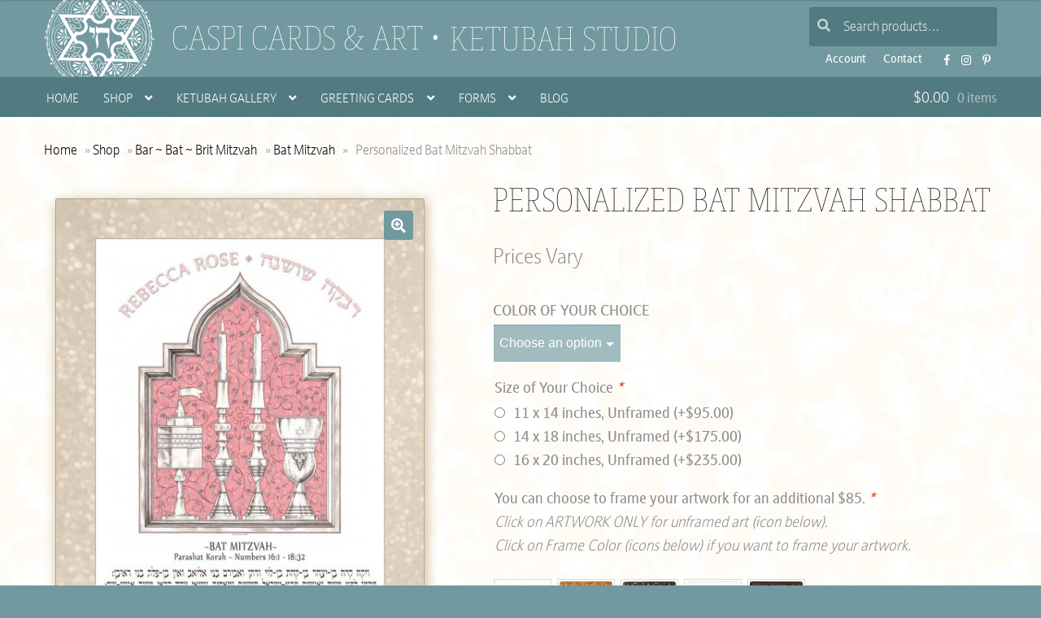

--- FILE ---
content_type: text/html; charset=UTF-8
request_url: https://www.caspicards.com/buy/personalized-bat-mitzvah-shabbat/
body_size: 22219
content:
<!doctype html><html lang="en-US"><head><meta charset="UTF-8"><meta name="viewport" content="width=device-width, initial-scale=1"><link rel="profile" href="http://gmpg.org/xfn/11"><link rel="pingback" href=""><link rel="preload" as="font" href="https://use.typekit.net/af/1e9666/00000000000000007735a4db/30/l?primer=7cdcb44be4a7db8877ffa5c0007b8dd865b3bbc383831fe2ea177f62257a9191&fvd=n1&v=3" type="font/woff2" crossorigin><meta name='robots' content='index, follow, max-image-preview:large, max-snippet:-1, max-video-preview:-1' /><style>img:is([sizes="auto" i],[sizes^="auto," i]){contain-intrinsic-size:3000px 1500px}</style><link media="all" href="https://www.caspicards.com/art/wp-content/cache/autoptimize/css/autoptimize_206e72124eee85a000db2daaaf6a1b76.css" rel="stylesheet"><title>Personalized Bat Mitzvah Shabbat Parasha Gift by Mickie Caspi</title><meta name="description" content="Personalized Bat Mitzvah Shabbat Gift by Mickie Caspi is a beautiful work of art that is a lovely and unique tribute of honor on the special day" /><link rel="canonical" href="https://www.caspicards.com/buy/personalized-bat-mitzvah-shabbat/" /><meta property="og:locale" content="en_US" /><meta property="og:type" content="article" /><meta property="og:title" content="Personalized Bat Mitzvah Shabbat Parasha Gift by Mickie Caspi" /><meta property="og:description" content="Personalized Bat Mitzvah Shabbat Gift by Mickie Caspi is a beautiful work of art that is a lovely and unique tribute of honor on the special day" /><meta property="og:url" content="https://www.caspicards.com/buy/personalized-bat-mitzvah-shabbat/" /><meta property="og:site_name" content="Caspi Cards &amp; Art" /><meta property="article:publisher" content="https://www.facebook.com/CaspiCardsArt" /><meta property="article:modified_time" content="2025-02-11T22:44:08+00:00" /><meta property="og:image" content="https://www.caspicards.com/art/wp-content/uploads/2018/01/BT-6-a-PINK.jpg" /><meta property="og:image:width" content="1000" /><meta property="og:image:height" content="1250" /><meta property="og:image:type" content="image/jpeg" /> <script type="application/ld+json" class="yoast-schema-graph">{"@context":"https://schema.org","@graph":[{"@type":"WebPage","@id":"https://www.caspicards.com/buy/personalized-bat-mitzvah-shabbat/","url":"https://www.caspicards.com/buy/personalized-bat-mitzvah-shabbat/","name":"Personalized Bat Mitzvah Shabbat Parasha Gift by Mickie Caspi","isPartOf":{"@id":"https://www.caspicards.com/#website"},"primaryImageOfPage":{"@id":"https://www.caspicards.com/buy/personalized-bat-mitzvah-shabbat/#primaryimage"},"image":{"@id":"https://www.caspicards.com/buy/personalized-bat-mitzvah-shabbat/#primaryimage"},"thumbnailUrl":"https://www.caspicards.com/art/wp-content/uploads/2018/01/BT-6-a-PINK.jpg","datePublished":"2018-01-14T00:24:35+00:00","dateModified":"2025-02-11T22:44:08+00:00","description":"Personalized Bat Mitzvah Shabbat Gift by Mickie Caspi is a beautiful work of art that is a lovely and unique tribute of honor on the special day","breadcrumb":{"@id":"https://www.caspicards.com/buy/personalized-bat-mitzvah-shabbat/#breadcrumb"},"inLanguage":"en-US","potentialAction":[{"@type":"ReadAction","target":["https://www.caspicards.com/buy/personalized-bat-mitzvah-shabbat/"]}]},{"@type":"ImageObject","inLanguage":"en-US","@id":"https://www.caspicards.com/buy/personalized-bat-mitzvah-shabbat/#primaryimage","url":"https://www.caspicards.com/art/wp-content/uploads/2018/01/BT-6-a-PINK.jpg","contentUrl":"https://www.caspicards.com/art/wp-content/uploads/2018/01/BT-6-a-PINK.jpg","width":1000,"height":1250,"caption":"Personalized Bat Mitzvah Parasha Certificate"},{"@type":"BreadcrumbList","@id":"https://www.caspicards.com/buy/personalized-bat-mitzvah-shabbat/#breadcrumb","itemListElement":[{"@type":"ListItem","position":1,"name":"Home","item":"https://www.caspicards.com/"},{"@type":"ListItem","position":2,"name":"Shop","item":"https://www.caspicards.com/judaica-shop/"},{"@type":"ListItem","position":3,"name":"Bar ~ Bat ~ Brit Mitzvah","item":"https://www.caspicards.com/art/bar-bat-brit-mitzvah-gifts/"},{"@type":"ListItem","position":4,"name":"Bat Mitzvah","item":"https://www.caspicards.com/art/bar-bat-brit-mitzvah-gifts/personalized-bat-mitzvah-gifts/"},{"@type":"ListItem","position":5,"name":"Personalized Bat Mitzvah Shabbat"}]},{"@type":"WebSite","@id":"https://www.caspicards.com/#website","url":"https://www.caspicards.com/","name":"Caspi Cards &amp; Art","description":"Ketubah Studio","publisher":{"@id":"https://www.caspicards.com/#organization"},"alternateName":"CaspiCards","potentialAction":[{"@type":"SearchAction","target":{"@type":"EntryPoint","urlTemplate":"https://www.caspicards.com/?s={search_term_string}"},"query-input":{"@type":"PropertyValueSpecification","valueRequired":true,"valueName":"search_term_string"}}],"inLanguage":"en-US"},{"@type":"Organization","@id":"https://www.caspicards.com/#organization","name":"Caspi Cards and Art","alternateName":"CaspiCards","url":"https://www.caspicards.com/","logo":{"@type":"ImageObject","inLanguage":"en-US","@id":"https://www.caspicards.com/#/schema/logo/image/","url":"https://www.caspicards.com/art/wp-content/uploads/2023/06/logo-caspi-cards.png","contentUrl":"https://www.caspicards.com/art/wp-content/uploads/2023/06/logo-caspi-cards.png","width":696,"height":696,"caption":"Caspi Cards and Art"},"image":{"@id":"https://www.caspicards.com/#/schema/logo/image/"},"sameAs":["https://www.facebook.com/CaspiCardsArt","https://www.instagram.com/caspicards/","https://www.pinterest.com/caspicards/"]}]}</script> <link rel='dns-prefetch' href='//static.addtoany.com' /><link rel='dns-prefetch' href='//maps.googleapis.com' /><link rel='dns-prefetch' href='//use.typekit.net' /><link rel='preconnect' href='//www.google-analytics.com' /><style id='classic-theme-styles-inline-css'>/*! This file is auto-generated */
.wp-block-button__link{color:#fff;background-color:#32373c;border-radius:9999px;box-shadow:none;text-decoration:none;padding:calc(.667em + 2px) calc(1.333em + 2px);font-size:1.125em}.wp-block-file__button{background:#32373c;color:#fff;text-decoration:none}</style><style id='storefront-gutenberg-blocks-inline-css'>.wp-block-button__link:not(.has-text-color){color:}.wp-block-button__link:not(.has-text-color):hover,.wp-block-button__link:not(.has-text-color):focus,.wp-block-button__link:not(.has-text-color):active{color:}.wp-block-button__link:not(.has-background){background-color:}.wp-block-button__link:not(.has-background):hover,.wp-block-button__link:not(.has-background):focus,.wp-block-button__link:not(.has-background):active{border-color:#000;background-color:#000}.wc-block-grid__products .wc-block-grid__product .wp-block-button__link{background-color:;border-color:;color:}.wp-block-quote footer,.wp-block-quote cite,.wp-block-quote__citation{color:}.wp-block-pullquote cite,.wp-block-pullquote footer,.wp-block-pullquote__citation{color:}.wp-block-image figcaption{color:}.wp-block-separator.is-style-dots:before{color:}.wp-block-file a.wp-block-file__button{color:;background-color:;border-color:}.wp-block-file a.wp-block-file__button:hover,.wp-block-file a.wp-block-file__button:focus,.wp-block-file a.wp-block-file__button:active{color:;background-color:#000}.wp-block-code,.wp-block-preformatted pre{color:}.wp-block-table:not(.has-background):not(.is-style-stripes) tbody tr:nth-child(2n) td{background-color:#fdfdfd}.wp-block-cover .wp-block-cover__inner-container h1:not(.has-text-color),.wp-block-cover .wp-block-cover__inner-container h2:not(.has-text-color),.wp-block-cover .wp-block-cover__inner-container h3:not(.has-text-color),.wp-block-cover .wp-block-cover__inner-container h4:not(.has-text-color),.wp-block-cover .wp-block-cover__inner-container h5:not(.has-text-color),.wp-block-cover .wp-block-cover__inner-container h6:not(.has-text-color){color:#000}.wc-block-components-price-slider__range-input-progress,.rtl .wc-block-components-price-slider__range-input-progress{--range-color:}@media all and (-ms-high-contrast:none),(-ms-high-contrast:active){.wc-block-components-price-slider__range-input-progress{background:}}.wc-block-components-button:not(.is-link){background-color:;color:}.wc-block-components-button:not(.is-link):hover,.wc-block-components-button:not(.is-link):focus,.wc-block-components-button:not(.is-link):active{background-color:#000;color:}.wc-block-components-button:not(.is-link):disabled{background-color:;color:}.wc-block-cart__submit-container{background-color:#fff}.wc-block-cart__submit-container:before{color:rgba(220,220,220,.5)}.wc-block-components-order-summary-item__quantity{background-color:#fff;border-color:;box-shadow:0 0 0 2px #fff;color:}</style><style id='woocommerce-inline-inline-css'>.woocommerce form .form-row .required{visibility:visible}</style><link rel='stylesheet' id='dashicons-css' href='https://www.caspicards.com/art/wp-includes/css/dashicons.min.css?ver=6.8.3' media='all' /><link rel='stylesheet' id='judaica_font-css' href='https://use.typekit.net/pch5uaz.css?ver=6.8.3' media='all' /><style id='storefront-style-inline-css'>.main-navigation ul li a,.site-title a,ul.menu li a,.site-branding h1 a,button.menu-toggle,button.menu-toggle:hover,.handheld-navigation .dropdown-toggle{color:#fff}button.menu-toggle,button.menu-toggle:hover{border-color:#fff}.main-navigation ul li a:hover,.main-navigation ul li:hover>a,.site-title a:hover,.site-header ul.menu li.current-menu-item>a{color:#fff}table:not(.has-background) th{background-color:#f8f8f8}table:not(.has-background) tbody td{background-color:#fdfdfd}table:not(.has-background) tbody tr:nth-child(2n) td,fieldset,fieldset legend{background-color:#fbfbfb}.site-header,.secondary-navigation ul ul,.main-navigation ul.menu>li.menu-item-has-children:after,.secondary-navigation ul.menu ul,.storefront-handheld-footer-bar,.storefront-handheld-footer-bar ul li>a,.storefront-handheld-footer-bar ul li.search .site-search,button.menu-toggle,button.menu-toggle:hover{background-color:#7299a0}p.site-description,.site-header,.storefront-handheld-footer-bar{color:#fff}button.menu-toggle:after,button.menu-toggle:before,button.menu-toggle span:before{background-color:#fff}h1,h2,h3,h4,h5,h6,.wc-block-grid__product-title{color:}.widget h1{border-bottom-color:}body,.secondary-navigation a{color:}.widget-area .widget a,.hentry .entry-header .posted-on a,.hentry .entry-header .post-author a,.hentry .entry-header .post-comments a,.hentry .entry-header .byline a{color:#050505}a{color:}a:focus,button:focus,.button.alt:focus,input:focus,textarea:focus,input[type=button]:focus,input[type=reset]:focus,input[type=submit]:focus,input[type=email]:focus,input[type=tel]:focus,input[type=url]:focus,input[type=password]:focus,input[type=search]:focus{outline-color:}button,input[type=button],input[type=reset],input[type=submit],.button,.widget a.button{background-color:;border-color:;color:}button:hover,input[type=button]:hover,input[type=reset]:hover,input[type=submit]:hover,.button:hover,.widget a.button:hover{background-color:#000;border-color:#000;color:}button.alt,input[type=button].alt,input[type=reset].alt,input[type=submit].alt,.button.alt,.widget-area .widget a.button.alt{background-color:;border-color:;color:}button.alt:hover,input[type=button].alt:hover,input[type=reset].alt:hover,input[type=submit].alt:hover,.button.alt:hover,.widget-area .widget a.button.alt:hover{background-color:#000;border-color:#000;color:}.pagination .page-numbers li .page-numbers.current{background-color:#e6e6e6;color:#000}#comments .comment-list .comment-content .comment-text{background-color:#f8f8f8}.site-footer{background-color:#7299a0;color:#fff}.site-footer a:not(.button):not(.components-button){color:#fff}.site-footer .storefront-handheld-footer-bar a:not(.button):not(.components-button){color:#fff}.site-footer h1,.site-footer h2,.site-footer h3,.site-footer h4,.site-footer h5,.site-footer h6,.site-footer .widget .widget-title,.site-footer .widget .widgettitle{color:#fff}.page-template-template-homepage.has-post-thumbnail .type-page.has-post-thumbnail .entry-title{color:#000}.page-template-template-homepage.has-post-thumbnail .type-page.has-post-thumbnail .entry-content{color:#000}@media screen and (min-width:768px){.secondary-navigation ul.menu a:hover{color:#fff}.secondary-navigation ul.menu a{color:#fff}.main-navigation ul.menu ul.sub-menu,.main-navigation ul.nav-menu ul.children{background-color:#638a91}.site-header{border-bottom-color:#638a91}}</style><style id='addtoany-inline-css'>.addtoany_list a:not(.addtoany_special_service)>span{opacity:.6;transition:all .2s ease-out}.addtoany_list a:hover span{opacity:.98}</style><style id='storefront-woocommerce-style-inline-css'>@font-face{font-family:star;src:url(https://www.caspicards.com/art/wp-content/plugins/woocommerce/assets/fonts/star.eot);src:url(https://www.caspicards.com/art/wp-content/plugins/woocommerce/assets/fonts/star.eot?#iefix) format("embedded-opentype"),url(https://www.caspicards.com/art/wp-content/plugins/woocommerce/assets/fonts/star.woff) format("woff"),url(https://www.caspicards.com/art/wp-content/plugins/woocommerce/assets/fonts/star.ttf) format("truetype"),url(https://www.caspicards.com/art/wp-content/plugins/woocommerce/assets/fonts/star.svg#star) format("svg");font-weight:400;font-style:normal}@font-face{font-family:WooCommerce;src:url(https://www.caspicards.com/art/wp-content/plugins/woocommerce/assets/fonts/WooCommerce.eot);src:url(https://www.caspicards.com/art/wp-content/plugins/woocommerce/assets/fonts/WooCommerce.eot?#iefix) format("embedded-opentype"),url(https://www.caspicards.com/art/wp-content/plugins/woocommerce/assets/fonts/WooCommerce.woff) format("woff"),url(https://www.caspicards.com/art/wp-content/plugins/woocommerce/assets/fonts/WooCommerce.ttf) format("truetype"),url(https://www.caspicards.com/art/wp-content/plugins/woocommerce/assets/fonts/WooCommerce.svg#WooCommerce) format("svg");font-weight:400;font-style:normal}a.cart-contents,.site-header-cart .widget_shopping_cart a{color:#fff}a.cart-contents:hover,.site-header-cart .widget_shopping_cart a:hover,.site-header-cart:hover>li>a{color:#fff}table.cart td.product-remove,table.cart td.actions{border-top-color:#fff}.storefront-handheld-footer-bar ul li.cart .count{background-color:#fff;color:#7299a0;border-color:#7299a0}.woocommerce-tabs ul.tabs li.active a,ul.products li.product .price,.onsale,.wc-block-grid__product-onsale,.widget_search form:before,.widget_product_search form:before{color:}.woocommerce-breadcrumb a,a.woocommerce-review-link,.product_meta a{color:#050505}.wc-block-grid__product-onsale,.onsale{border-color:}.star-rating span:before,.quantity .plus,.quantity .minus,p.stars a:hover:after,p.stars a:after,.star-rating span:before,#payment .payment_methods li input[type=radio]:first-child:checked+label:before{color:}.widget_price_filter .ui-slider .ui-slider-range,.widget_price_filter .ui-slider .ui-slider-handle{background-color:}.order_details{background-color:#f8f8f8}.order_details>li{border-bottom:1px dotted #e3e3e3}.order_details:before,.order_details:after{background:-webkit-linear-gradient(transparent 0,transparent 0),-webkit-linear-gradient(135deg,#f8f8f8 33.33%,transparent 33.33%),-webkit-linear-gradient(45deg,#f8f8f8 33.33%,transparent 33.33%)}#order_review{background-color:#fff}#payment .payment_methods>li .payment_box,#payment .place-order{background-color:#fafafa}#payment .payment_methods>li:not(.woocommerce-notice){background-color:#f5f5f5}#payment .payment_methods>li:not(.woocommerce-notice):hover{background-color:#f0f0f0}.woocommerce-pagination .page-numbers li .page-numbers.current{background-color:#e6e6e6;color:#000}.wc-block-grid__product-onsale,.onsale,.woocommerce-pagination .page-numbers li .page-numbers:not(.current){color:}p.stars a:before,p.stars a:hover~a:before,p.stars.selected a.active~a:before{color:}p.stars.selected a.active:before,p.stars:hover a:before,p.stars.selected a:not(.active):before,p.stars.selected a.active:before{color:}.single-product div.product .woocommerce-product-gallery .woocommerce-product-gallery__trigger{background-color:;color:}.single-product div.product .woocommerce-product-gallery .woocommerce-product-gallery__trigger:hover{background-color:#000;border-color:#000;color:}.button.added_to_cart:focus,.button.wc-forward:focus{outline-color:}.added_to_cart,.site-header-cart .widget_shopping_cart a.button,.wc-block-grid__products .wc-block-grid__product .wp-block-button__link{background-color:;border-color:;color:}.added_to_cart:hover,.site-header-cart .widget_shopping_cart a.button:hover,.wc-block-grid__products .wc-block-grid__product .wp-block-button__link:hover{background-color:#000;border-color:#000;color:}.added_to_cart.alt,.added_to_cart,.widget a.button.checkout{background-color:;border-color:;color:}.added_to_cart.alt:hover,.added_to_cart:hover,.widget a.button.checkout:hover{background-color:#000;border-color:#000;color:}.button.loading{color:}.button.loading:hover{background-color:}.button.loading:after{color:}@media screen and (min-width:768px){.site-header-cart .widget_shopping_cart,.site-header .product_list_widget li .quantity{color:#fff}.site-header-cart .widget_shopping_cart .buttons,.site-header-cart .widget_shopping_cart .total{background-color:#688f96}.site-header-cart .widget_shopping_cart{background-color:#638a91}}.storefront-product-pagination a{color:;background-color:#fff}.storefront-sticky-add-to-cart{color:;background-color:#fff}.storefront-sticky-add-to-cart a:not(.button){color:#fff}</style><style id='sfb-styles-inline-css'>.sfb-footer-bar{background-color:#2c2d33}.sfb-footer-bar .widget{color:#9aa0a7}.sfb-footer-bar .widget h1,.sfb-footer-bar .widget h2,.sfb-footer-bar .widget h3,.sfb-footer-bar .widget h4,.sfb-footer-bar .widget h5,.sfb-footer-bar .widget h6{color:#fff}.sfb-footer-bar .widget a{color:#fff}</style> <script type="text/template" id="tmpl-variation-template"><div class="woocommerce-variation-description">{{{ data.variation.variation_description }}}</div>
	<div class="woocommerce-variation-price">{{{ data.variation.price_html }}}</div>
	<div class="woocommerce-variation-availability">{{{ data.variation.availability_html }}}</div></script> <script type="text/template" id="tmpl-unavailable-variation-template"><p role="alert">Sorry, this product is unavailable. Please choose a different combination.</p></script> <script src="https://www.caspicards.com/art/wp-includes/js/jquery/jquery.min.js?ver=3.7.1" id="jquery-core-js"></script> <script defer src="https://www.caspicards.com/art/wp-includes/js/jquery/jquery-migrate.min.js?ver=3.4.1" id="jquery-migrate-js"></script> <script defer src="https://www.caspicards.com/art/wp-includes/js/underscore.min.js?ver=1.13.7" id="underscore-js"></script> <script id="wp-util-js-extra">var _wpUtilSettings = {"ajax":{"url":"\/art\/wp-admin\/admin-ajax.php"}};</script> <script defer src="https://www.caspicards.com/art/wp-includes/js/wp-util.min.js?ver=6.8.3" id="wp-util-js"></script> <script defer src="https://www.caspicards.com/art/wp-content/plugins/woocommerce/assets/js/jquery-blockui/jquery.blockUI.min.js?ver=2.7.0-wc.9.9.5" id="jquery-blockui-js" data-wp-strategy="defer"></script> <script id="addtoany-core-js-before">window.a2a_config=window.a2a_config||{};a2a_config.callbacks=[];a2a_config.overlays=[];a2a_config.templates={};</script> <script defer src="https://static.addtoany.com/menu/page.js" id="addtoany-core-js"></script> <script defer src="https://www.caspicards.com/art/wp-content/plugins/add-to-any/addtoany.min.js?ver=1.1" id="addtoany-jquery-js"></script> <script id="wc-add-to-cart-js-extra">var wc_add_to_cart_params = {"ajax_url":"\/art\/wp-admin\/admin-ajax.php","wc_ajax_url":"\/?wc-ajax=%%endpoint%%","i18n_view_cart":"View cart","cart_url":"https:\/\/www.caspicards.com\/cart\/","is_cart":"","cart_redirect_after_add":"no"};</script> <script src="https://www.caspicards.com/art/wp-content/plugins/woocommerce/assets/js/frontend/add-to-cart.min.js?ver=9.9.5" id="wc-add-to-cart-js" defer data-wp-strategy="defer"></script> <script src="https://www.caspicards.com/art/wp-content/plugins/woocommerce/assets/js/zoom/jquery.zoom.min.js?ver=1.7.21-wc.9.9.5" id="zoom-js" defer data-wp-strategy="defer"></script> <script src="https://www.caspicards.com/art/wp-content/plugins/woocommerce/assets/js/flexslider/jquery.flexslider.min.js?ver=2.7.2-wc.9.9.5" id="flexslider-js" defer data-wp-strategy="defer"></script> <script src="https://www.caspicards.com/art/wp-content/plugins/woocommerce/assets/js/photoswipe/photoswipe.min.js?ver=4.1.1-wc.9.9.5" id="photoswipe-js" defer data-wp-strategy="defer"></script> <script src="https://www.caspicards.com/art/wp-content/plugins/woocommerce/assets/js/photoswipe/photoswipe-ui-default.min.js?ver=4.1.1-wc.9.9.5" id="photoswipe-ui-default-js" defer data-wp-strategy="defer"></script> <script id="wc-single-product-js-extra">var wc_single_product_params = {"i18n_required_rating_text":"Please select a rating","i18n_rating_options":["1 of 5 stars","2 of 5 stars","3 of 5 stars","4 of 5 stars","5 of 5 stars"],"i18n_product_gallery_trigger_text":"View full-screen image gallery","review_rating_required":"yes","flexslider":{"rtl":false,"animation":"slide","smoothHeight":true,"directionNav":false,"controlNav":"thumbnails","slideshow":false,"animationSpeed":500,"animationLoop":false,"allowOneSlide":false},"zoom_enabled":"1","zoom_options":[],"photoswipe_enabled":"1","photoswipe_options":{"shareEl":false,"closeOnScroll":false,"history":false,"hideAnimationDuration":0,"showAnimationDuration":0},"flexslider_enabled":"1"};</script> <script src="https://www.caspicards.com/art/wp-content/plugins/woocommerce/assets/js/frontend/single-product.min.js?ver=9.9.5" id="wc-single-product-js" defer data-wp-strategy="defer"></script> <script src="https://www.caspicards.com/art/wp-content/plugins/woocommerce/assets/js/js-cookie/js.cookie.min.js?ver=2.1.4-wc.9.9.5" id="js-cookie-js" defer data-wp-strategy="defer"></script> <script id="woocommerce-js-extra">var woocommerce_params = {"ajax_url":"\/art\/wp-admin\/admin-ajax.php","wc_ajax_url":"\/?wc-ajax=%%endpoint%%","i18n_password_show":"Show password","i18n_password_hide":"Hide password"};</script> <script src="https://www.caspicards.com/art/wp-content/plugins/woocommerce/assets/js/frontend/woocommerce.min.js?ver=9.9.5" id="woocommerce-js" defer data-wp-strategy="defer"></script> <script id="wc-cart-fragments-js-extra">var wc_cart_fragments_params = {"ajax_url":"\/art\/wp-admin\/admin-ajax.php","wc_ajax_url":"\/?wc-ajax=%%endpoint%%","cart_hash_key":"wc_cart_hash_fb0e2f5b931153b43f4fdcb7311fa7d1","fragment_name":"wc_fragments_fb0e2f5b931153b43f4fdcb7311fa7d1","request_timeout":"5000"};</script> <script src="https://www.caspicards.com/art/wp-content/plugins/woocommerce/assets/js/frontend/cart-fragments.min.js?ver=9.9.5" id="wc-cart-fragments-js" defer data-wp-strategy="defer"></script> <link rel="https://api.w.org/" href="https://www.caspicards.com/wp-json/" /><link rel="alternate" title="JSON" type="application/json" href="https://www.caspicards.com/wp-json/wp/v2/product/10268" /><link rel='shortlink' href='https://www.caspicards.com/?p=10268' /><link rel="alternate" title="oEmbed (JSON)" type="application/json+oembed" href="https://www.caspicards.com/wp-json/oembed/1.0/embed?url=https%3A%2F%2Fwww.caspicards.com%2Fbuy%2Fpersonalized-bat-mitzvah-shabbat%2F" /><link rel="alternate" title="oEmbed (XML)" type="text/xml+oembed" href="https://www.caspicards.com/wp-json/oembed/1.0/embed?url=https%3A%2F%2Fwww.caspicards.com%2Fbuy%2Fpersonalized-bat-mitzvah-shabbat%2F&#038;format=xml" /> <style type="text/css">div#map.slp_map{width:100%;height:280px}div#slp_tagline{width:100%}</style> <noscript><style>.woocommerce-product-gallery{opacity:1 !important}</style></noscript><link rel="shortcut icon" href="/favicon.ico"><link rel="apple-touch-icon-precomposed" href="/art/wp-content/themes/judaica2/images/ico-180x180.png"><meta name="msapplication-TileImage" content="/art/wp-content/themes/judaica2/images/ico-270x270.png"><meta name="apple-mobile-web-app-title" content="Caspi Cards & Art"><meta name="application-name" content="Caspi Cards & Art"><meta name="msapplication-TileColor" content="#527B81"><meta name="theme-color" content="#527B81"></head><body class="wp-singular product-template-default single single-product postid-10268 wp-embed-responsive wp-theme-storefront wp-child-theme-judaica2 theme-storefront woocommerce woocommerce-page woocommerce-no-js storefront-secondary-navigation storefront-align-wide right-sidebar woocommerce-active"><div id="page" class="hfeed site"><header id="masthead" class="site-header" role="banner" style=""><div class="col-full"> <a class="skip-link screen-reader-text" href="#site-navigation">Skip to navigation</a> <a class="skip-link screen-reader-text" href="#content">Skip to content</a><div class="site-branding"><h1 class="site-title"><a href="https://www.caspicards.com/" rel="home"> Caspi Cards &amp; Art </a></h1><p class="site-description"><a href="https://www.caspicards.com/" title="Call 1 800 Ketubot" rel="home">Ketubah Studio</a></p></div><nav class="secondary-navigation" role="navigation" aria-label="Secondary Navigation"><div class="menu-headersub-container"><ul id="menu-headersub" class="menu"><li id="menu-item-7716" class="menu-item menu-item-type-custom menu-item-object-custom menu-item-7716"><a href="https://www.caspicards.com/my-account/edit-account/">Account</a></li><li id="menu-item-8497" class="menu-item menu-item-type-post_type menu-item-object-page menu-item-8497"><a href="https://www.caspicards.com/contact-us/" title="Contact Us">Contact</a></li><li id="menu-item-7718" class="menu-item menu-item-type-custom menu-item-object-custom menu-item-7718"><a target="_blank" href="https://www.facebook.com/CaspiCardsArt">FB</a></li><li id="menu-item-10354" class="menu-item menu-item-type-custom menu-item-object-custom menu-item-10354"><a target="_blank" href="https://www.instagram.com/caspicards/">Instagram</a></li><li id="menu-item-7720" class="menu-item menu-item-type-custom menu-item-object-custom menu-item-7720"><a target="_blank" href="https://www.pinterest.com/caspicards/">Pinterest</a></li></ul></div></nav><div class="site-search"><div class="widget woocommerce widget_product_search"><form role="search" method="get" class="woocommerce-product-search" action="https://www.caspicards.com/"> <label class="screen-reader-text" for="woocommerce-product-search-field-0">Search for:</label> <input type="search" id="woocommerce-product-search-field-0" class="search-field" placeholder="Search products&hellip;" value="" name="s" /> <button type="submit" value="Search" class="">Search</button> <input type="hidden" name="post_type" value="product" /></form></div></div></div><div class="storefront-primary-navigation"><div class="col-full"><nav id="site-navigation" class="main-navigation" role="navigation" aria-label="Primary Navigation"> <button id="site-navigation-menu-toggle" class="menu-toggle" aria-controls="site-navigation" aria-expanded="false"><span></span></button><div class="primary-navigation"><ul id="menu-menutop" class="menu"><li id="menu-item-5462" class="menu-item menu-item-type-post_type menu-item-object-page menu-item-home menu-item-5462"><a href="https://www.caspicards.com/" title="Caspi Cards and Art">Home</a></li><li id="menu-item-7699" class="menu-item menu-item-type-post_type menu-item-object-page menu-item-has-children current_page_parent menu-item-7699"><a href="https://www.caspicards.com/judaica-shop/">Shop</a><ul class="sub-menu"><li id="menu-item-666" class="menu-item menu-item-type-taxonomy menu-item-object-product_cat menu-item-666"><a href="https://www.caspicards.com/art/framed-art/">Framed Art : Quick-Ship</a></li><li id="menu-item-17156" class="menu-item menu-item-type-post_type menu-item-object-page menu-item-17156"><a href="https://www.caspicards.com/ketubah-gallery/">Ketubah Gallery</a></li><li id="menu-item-17159" class="menu-item menu-item-type-taxonomy menu-item-object-product_cat menu-item-17159"><a href="https://www.caspicards.com/art/mezuzahs/">Mezuzahs : Quick-Ship</a></li><li id="menu-item-674" class="menu-item menu-item-type-taxonomy menu-item-object-product_cat menu-item-674"><a href="https://www.caspicards.com/art/car-mezuzahs/">Car Mezuzahs : Quick-Ship</a></li><li id="menu-item-17157" class="menu-item menu-item-type-taxonomy menu-item-object-product_cat current-product-ancestor menu-item-17157"><a href="https://www.caspicards.com/art/bar-bat-brit-mitzvah-gifts/">Bar ~ Bat ~ Brit Mitzvah</a></li><li id="menu-item-18379" class="menu-item menu-item-type-taxonomy menu-item-object-product_cat menu-item-18379"><a href="https://www.caspicards.com/art/baby/">For Baby</a></li><li id="menu-item-10918" class="menu-item menu-item-type-taxonomy menu-item-object-product_cat menu-item-10918"><a href="https://www.caspicards.com/art/for-kids/">For Kids</a></li><li id="menu-item-17192" class="menu-item menu-item-type-taxonomy menu-item-object-product_cat menu-item-17192"><a href="https://www.caspicards.com/art/business-blessings/">Business Blessings</a></li><li id="menu-item-17194" class="menu-item menu-item-type-taxonomy menu-item-object-product_cat menu-item-17194"><a href="https://www.caspicards.com/art/for-couples/">For Couples</a></li><li id="menu-item-16067" class="menu-item menu-item-type-taxonomy menu-item-object-product_cat menu-item-16067"><a href="https://www.caspicards.com/art/family-tree/">Family Tree</a></li><li id="menu-item-13022" class="menu-item menu-item-type-taxonomy menu-item-object-product_cat menu-item-13022"><a href="https://www.caspicards.com/art/custom-good-health-blessings/">Good Health Blessings</a></li><li id="menu-item-22063" class="menu-item menu-item-type-taxonomy menu-item-object-product_cat menu-item-22063"><a href="https://www.caspicards.com/art/graduation-gifts/">Graduation</a></li><li id="menu-item-18326" class="menu-item menu-item-type-taxonomy menu-item-object-product_cat menu-item-18326"><a href="https://www.caspicards.com/art/for-the-home/">For The Home</a></li><li id="menu-item-14810" class="menu-item menu-item-type-taxonomy menu-item-object-product_cat menu-item-14810"><a href="https://www.caspicards.com/art/honoree-presentation-gifts/">Honoree Presentation</a></li><li id="menu-item-17193" class="menu-item menu-item-type-taxonomy menu-item-object-product_cat menu-item-17193"><a href="https://www.caspicards.com/art/man-of-honor/">Man of Honor</a></li><li id="menu-item-15787" class="menu-item menu-item-type-taxonomy menu-item-object-product_cat menu-item-15787"><a href="https://www.caspicards.com/art/parents-gifts/">Parents Gifts</a></li><li id="menu-item-17140" class="menu-item menu-item-type-taxonomy menu-item-object-product_cat menu-item-17140"><a href="https://www.caspicards.com/art/professions-custom-gifts/">Professions</a></li><li id="menu-item-17910" class="menu-item menu-item-type-taxonomy menu-item-object-product_cat menu-item-17910"><a href="https://www.caspicards.com/art/teacher-appreciation/">Teacher Appreciation</a></li><li id="menu-item-17908" class="menu-item menu-item-type-taxonomy menu-item-object-product_cat menu-item-17908"><a href="https://www.caspicards.com/art/woman-of-valor/">Woman of Valor</a></li><li id="menu-item-15790" class="menu-item menu-item-type-taxonomy menu-item-object-product_cat menu-item-15790"><a href="https://www.caspicards.com/art/non-judaica/">Non-Judaica</a></li><li id="menu-item-17158" class="menu-item menu-item-type-taxonomy menu-item-object-product_cat menu-item-17158"><a href="https://www.caspicards.com/art/keychain-magnet/">Keychain &amp; Magnet : Quick-Ship</a></li><li id="menu-item-22057" class="menu-item menu-item-type-post_type menu-item-object-product menu-item-22057"><a href="https://www.caspicards.com/buy/jewish-art-calendar-by-mickie-2026/">Jewish Art Calendar by Mickie 2026</a></li><li id="menu-item-19191" class="menu-item menu-item-type-taxonomy menu-item-object-product_cat menu-item-19191"><a href="https://www.caspicards.com/art/hanukkah-gifts/">Hanukkah Cards, Stickers &amp; Tags</a></li><li id="menu-item-22055" class="flyout-image flyout-shop menu-item menu-item-type-post_type menu-item-object-product menu-item-22055"><a href="https://www.caspicards.com/buy/jewish-art-calendar-by-mickie-2026/">Jewish Art Calendar by Mickie 2026</a></li></ul></li><li id="menu-item-10533" class="menu-item menu-item-type-taxonomy menu-item-object-product_cat menu-item-has-children menu-item-10533"><a href="https://www.caspicards.com/art/ketubah-gallery/">Ketubah Gallery</a><ul class="sub-menu"><li id="menu-item-10534" class="menu-item menu-item-type-taxonomy menu-item-object-product_cat menu-item-10534"><a href="https://www.caspicards.com/art/ketubah-gallery/offset-lithograph-ketubahs/">Offset Lithograph Ketubahs</a></li><li id="menu-item-3371" class="menu-item menu-item-type-post_type menu-item-object-page menu-item-3371"><a href="https://www.caspicards.com/forms/ketubah-personalization/">Personalization Form</a></li><li id="menu-item-231" class="menu-item menu-item-type-post_type menu-item-object-page menu-item-231"><a href="https://www.caspicards.com/ketubot-by-text/">About Ketubah Texts</a></li><li id="menu-item-10535" class="menu-item menu-item-type-taxonomy menu-item-object-product_cat menu-item-10535"><a href="https://www.caspicards.com/art/ketubah-gallery/giclee-ketubahs/">Giclee Ketubahs</a></li><li id="menu-item-4101" class="menu-item menu-item-type-post_type menu-item-object-page menu-item-4101"><a href="https://www.caspicards.com/forms/same-sex-ketubah-personalization/">Same Sex <nobr>Personalization</nobr> Form</a></li><li id="menu-item-4173" class="menu-item menu-item-type-post_type menu-item-object-page menu-item-4173"><a href="https://www.caspicards.com/read-ketubah-texts/">Read Ketubah Texts</a></li><li id="menu-item-10537" class="menu-item menu-item-type-taxonomy menu-item-object-product_cat menu-item-10537"><a href="https://www.caspicards.com/art/ketubah-gallery/simple-text-ketubahs/">Simple Text Ketubahs</a></li><li id="menu-item-8034" class="menu-item menu-item-type-post_type menu-item-object-page menu-item-8034"><a href="https://www.caspicards.com/ketubah-personalization-hand-calligraphy/">About Mickie&#8217;s Hand Calligraphy</a></li><li id="menu-item-3871" class="menu-item menu-item-type-post_type menu-item-object-page menu-item-3871"><a href="https://www.caspicards.com/info-for-rabbis/">Info for Clergy</a></li><li id="menu-item-10538" class="menu-item menu-item-type-taxonomy menu-item-object-product_cat menu-item-10538"><a href="https://www.caspicards.com/art/ketubah-gallery/original-ketubahs/">Hand Painted Original Ketubahs</a></li><li id="menu-item-7875" class="menu-item menu-item-type-post_type menu-item-object-page menu-item-7875"><a href="https://www.caspicards.com/ketubah-slide-show/" title="Ketubah Slide Show">Offset Ketubah Slide Show</a></li><li id="menu-item-4207" class="menu-item menu-item-type-post_type menu-item-object-page menu-item-4207"><a href="https://www.caspicards.com/wedding-gifts/">Wedding Gifts for Parents</a></li><li id="menu-item-9132" class="flyout-image flyout-ketubot menu-item menu-item-type-post_type menu-item-object-product menu-item-9132"><a href="https://www.caspicards.com/buy/papercut-ketubah/">Song of Love Papercut Ketubah</a></li></ul></li><li id="menu-item-668" class="menu-item menu-item-type-taxonomy menu-item-object-product_cat menu-item-has-children menu-item-668"><a href="https://www.caspicards.com/art/greeting-cards/">Greeting Cards</a><ul class="sub-menu"><li id="menu-item-1469" class="menu-item menu-item-type-taxonomy menu-item-object-product_cat menu-item-1469"><a href="https://www.caspicards.com/art/greeting-cards/wedding-cards/">Wedding</a></li><li id="menu-item-2870" class="menu-item menu-item-type-taxonomy menu-item-object-product_cat menu-item-2870"><a href="https://www.caspicards.com/art/greeting-cards/engagement-anniversary-cards/">Engagement/Anniversary</a></li><li id="menu-item-2925" class="menu-item menu-item-type-taxonomy menu-item-object-product_cat menu-item-2925"><a href="https://www.caspicards.com/art/greeting-cards/new-baby-cards/">New Baby</a></li><li id="menu-item-670" class="menu-item menu-item-type-taxonomy menu-item-object-product_cat menu-item-670"><a href="https://www.caspicards.com/art/greeting-cards/bat-mitzvah-cards/">Bat Mitzvah</a></li><li id="menu-item-669" class="menu-item menu-item-type-taxonomy menu-item-object-product_cat menu-item-669"><a href="https://www.caspicards.com/art/greeting-cards/bar-mitzvah-cards/">Bar Mitzvah</a></li><li id="menu-item-18765" class="menu-item menu-item-type-taxonomy menu-item-object-product_cat menu-item-18765"><a href="https://www.caspicards.com/art/greeting-cards/brit-mitzvah/">Brit Mitzvah</a></li><li id="menu-item-2966" class="menu-item menu-item-type-taxonomy menu-item-object-product_cat menu-item-2966"><a href="https://www.caspicards.com/art/greeting-cards/thank-you-cards/">Thank You</a></li><li id="menu-item-4616" class="menu-item menu-item-type-taxonomy menu-item-object-product_cat menu-item-4616"><a href="https://www.caspicards.com/art/greeting-cards/thank-you-packages/">Thank You Packages</a></li><li id="menu-item-1468" class="menu-item menu-item-type-taxonomy menu-item-object-product_cat menu-item-1468"><a href="https://www.caspicards.com/art/greeting-cards/birthday-cards/">Birthday</a></li><li id="menu-item-1470" class="menu-item menu-item-type-taxonomy menu-item-object-product_cat menu-item-1470"><a href="https://www.caspicards.com/art/greeting-cards/blank-cards/">Blank Cards</a></li><li id="menu-item-1471" class="menu-item menu-item-type-taxonomy menu-item-object-product_cat menu-item-1471"><a href="https://www.caspicards.com/art/greeting-cards/mazel-tov-cards/">Mazel Tov</a></li><li id="menu-item-1472" class="menu-item menu-item-type-taxonomy menu-item-object-product_cat menu-item-1472"><a href="https://www.caspicards.com/art/greeting-cards/get-well-cards/">Get Well</a></li><li id="menu-item-1473" class="menu-item menu-item-type-taxonomy menu-item-object-product_cat menu-item-1473"><a href="https://www.caspicards.com/art/greeting-cards/sympathy-cards/">Sympathy</a></li><li id="menu-item-2979" class="menu-item menu-item-type-taxonomy menu-item-object-product_cat menu-item-2979"><a href="https://www.caspicards.com/art/greeting-cards/miscellaneous-art-cards/">Other Cards</a></li><li id="menu-item-17213" class="menu-item menu-item-type-taxonomy menu-item-object-product_cat menu-item-17213"><a href="https://www.caspicards.com/art/greeting-cards/miscellaneous-art-cards/passover-cards/">Passover Cards</a></li><li id="menu-item-4579" class="menu-item menu-item-type-taxonomy menu-item-object-product_cat menu-item-4579"><a href="https://www.caspicards.com/art/greeting-cards/jewish-new-year-package-cards/">New Year Cards Packages</a></li><li id="menu-item-3037" class="menu-item menu-item-type-taxonomy menu-item-object-product_cat menu-item-3037"><a href="https://www.caspicards.com/art/greeting-cards/new-year-cards/">New Year Cards</a></li><li id="menu-item-3038" class="menu-item menu-item-type-taxonomy menu-item-object-product_cat menu-item-3038"><a href="https://www.caspicards.com/art/greeting-cards/hanukkah-cards/">Hanukkah Cards</a></li><li id="menu-item-4618" class="menu-item menu-item-type-taxonomy menu-item-object-product_cat menu-item-4618"><a href="https://www.caspicards.com/art/greeting-cards/greeting-cards-greeting-cards/">All Greeting Cards</a></li><li id="menu-item-8433" class="flyout-image flyout-cards menu-item menu-item-type-post_type menu-item-object-product menu-item-8433"><a href="https://www.caspicards.com/buy/bar-mitzvah-7/">Bar Mitzvah</a></li></ul></li><li id="menu-item-5453" class="menu-item menu-item-type-post_type menu-item-object-page menu-item-has-children menu-item-5453"><a href="https://www.caspicards.com/forms/">Forms</a><ul class="sub-menu"><li id="menu-item-10646" class="menu-item menu-item-type-post_type menu-item-object-page menu-item-10646"><a href="https://www.caspicards.com/forms/ketubah-personalization/">Ketubah Personalization</a></li><li id="menu-item-10644" class="menu-item menu-item-type-post_type menu-item-object-page menu-item-10644"><a href="https://www.caspicards.com/forms/baby-naming-personalization/">Baby Naming Form</a></li><li id="menu-item-10645" class="menu-item menu-item-type-post_type menu-item-object-page menu-item-10645"><a href="https://www.caspicards.com/forms/bar-mitzvah-and-bat-mitzvah-certificates-personalization/">Certificate Personalization</a></li><li id="menu-item-10643" class="menu-item menu-item-type-post_type menu-item-object-page menu-item-10643"><a href="https://www.caspicards.com/forms/same-sex-ketubah-personalization/">Same Sex Ketubah Personalization</a></li></ul></li><li id="menu-item-5461" class="menu-item menu-item-type-taxonomy menu-item-object-category menu-item-5461"><a href="https://www.caspicards.com/category/blog/">Blog</a></li></ul></div><div class="handheld-navigation"><ul id="menu-menutop-1" class="menu"><li class="menu-item menu-item-type-post_type menu-item-object-page menu-item-home menu-item-5462"><a href="https://www.caspicards.com/" title="Caspi Cards and Art">Home</a></li><li class="menu-item menu-item-type-post_type menu-item-object-page menu-item-has-children current_page_parent menu-item-7699"><a href="https://www.caspicards.com/judaica-shop/">Shop</a><ul class="sub-menu"><li class="menu-item menu-item-type-taxonomy menu-item-object-product_cat menu-item-666"><a href="https://www.caspicards.com/art/framed-art/">Framed Art : Quick-Ship</a></li><li class="menu-item menu-item-type-post_type menu-item-object-page menu-item-17156"><a href="https://www.caspicards.com/ketubah-gallery/">Ketubah Gallery</a></li><li class="menu-item menu-item-type-taxonomy menu-item-object-product_cat menu-item-17159"><a href="https://www.caspicards.com/art/mezuzahs/">Mezuzahs : Quick-Ship</a></li><li class="menu-item menu-item-type-taxonomy menu-item-object-product_cat menu-item-674"><a href="https://www.caspicards.com/art/car-mezuzahs/">Car Mezuzahs : Quick-Ship</a></li><li class="menu-item menu-item-type-taxonomy menu-item-object-product_cat current-product-ancestor menu-item-17157"><a href="https://www.caspicards.com/art/bar-bat-brit-mitzvah-gifts/">Bar ~ Bat ~ Brit Mitzvah</a></li><li class="menu-item menu-item-type-taxonomy menu-item-object-product_cat menu-item-18379"><a href="https://www.caspicards.com/art/baby/">For Baby</a></li><li class="menu-item menu-item-type-taxonomy menu-item-object-product_cat menu-item-10918"><a href="https://www.caspicards.com/art/for-kids/">For Kids</a></li><li class="menu-item menu-item-type-taxonomy menu-item-object-product_cat menu-item-17192"><a href="https://www.caspicards.com/art/business-blessings/">Business Blessings</a></li><li class="menu-item menu-item-type-taxonomy menu-item-object-product_cat menu-item-17194"><a href="https://www.caspicards.com/art/for-couples/">For Couples</a></li><li class="menu-item menu-item-type-taxonomy menu-item-object-product_cat menu-item-16067"><a href="https://www.caspicards.com/art/family-tree/">Family Tree</a></li><li class="menu-item menu-item-type-taxonomy menu-item-object-product_cat menu-item-13022"><a href="https://www.caspicards.com/art/custom-good-health-blessings/">Good Health Blessings</a></li><li class="menu-item menu-item-type-taxonomy menu-item-object-product_cat menu-item-22063"><a href="https://www.caspicards.com/art/graduation-gifts/">Graduation</a></li><li class="menu-item menu-item-type-taxonomy menu-item-object-product_cat menu-item-18326"><a href="https://www.caspicards.com/art/for-the-home/">For The Home</a></li><li class="menu-item menu-item-type-taxonomy menu-item-object-product_cat menu-item-14810"><a href="https://www.caspicards.com/art/honoree-presentation-gifts/">Honoree Presentation</a></li><li class="menu-item menu-item-type-taxonomy menu-item-object-product_cat menu-item-17193"><a href="https://www.caspicards.com/art/man-of-honor/">Man of Honor</a></li><li class="menu-item menu-item-type-taxonomy menu-item-object-product_cat menu-item-15787"><a href="https://www.caspicards.com/art/parents-gifts/">Parents Gifts</a></li><li class="menu-item menu-item-type-taxonomy menu-item-object-product_cat menu-item-17140"><a href="https://www.caspicards.com/art/professions-custom-gifts/">Professions</a></li><li class="menu-item menu-item-type-taxonomy menu-item-object-product_cat menu-item-17910"><a href="https://www.caspicards.com/art/teacher-appreciation/">Teacher Appreciation</a></li><li class="menu-item menu-item-type-taxonomy menu-item-object-product_cat menu-item-17908"><a href="https://www.caspicards.com/art/woman-of-valor/">Woman of Valor</a></li><li class="menu-item menu-item-type-taxonomy menu-item-object-product_cat menu-item-15790"><a href="https://www.caspicards.com/art/non-judaica/">Non-Judaica</a></li><li class="menu-item menu-item-type-taxonomy menu-item-object-product_cat menu-item-17158"><a href="https://www.caspicards.com/art/keychain-magnet/">Keychain &amp; Magnet : Quick-Ship</a></li><li class="menu-item menu-item-type-post_type menu-item-object-product menu-item-22057"><a href="https://www.caspicards.com/buy/jewish-art-calendar-by-mickie-2026/">Jewish Art Calendar by Mickie 2026</a></li><li class="menu-item menu-item-type-taxonomy menu-item-object-product_cat menu-item-19191"><a href="https://www.caspicards.com/art/hanukkah-gifts/">Hanukkah Cards, Stickers &amp; Tags</a></li><li class="flyout-image flyout-shop menu-item menu-item-type-post_type menu-item-object-product menu-item-22055"><a href="https://www.caspicards.com/buy/jewish-art-calendar-by-mickie-2026/">Jewish Art Calendar by Mickie 2026</a></li></ul></li><li class="menu-item menu-item-type-taxonomy menu-item-object-product_cat menu-item-has-children menu-item-10533"><a href="https://www.caspicards.com/art/ketubah-gallery/">Ketubah Gallery</a><ul class="sub-menu"><li class="menu-item menu-item-type-taxonomy menu-item-object-product_cat menu-item-10534"><a href="https://www.caspicards.com/art/ketubah-gallery/offset-lithograph-ketubahs/">Offset Lithograph Ketubahs</a></li><li class="menu-item menu-item-type-post_type menu-item-object-page menu-item-3371"><a href="https://www.caspicards.com/forms/ketubah-personalization/">Personalization Form</a></li><li class="menu-item menu-item-type-post_type menu-item-object-page menu-item-231"><a href="https://www.caspicards.com/ketubot-by-text/">About Ketubah Texts</a></li><li class="menu-item menu-item-type-taxonomy menu-item-object-product_cat menu-item-10535"><a href="https://www.caspicards.com/art/ketubah-gallery/giclee-ketubahs/">Giclee Ketubahs</a></li><li class="menu-item menu-item-type-post_type menu-item-object-page menu-item-4101"><a href="https://www.caspicards.com/forms/same-sex-ketubah-personalization/">Same Sex <nobr>Personalization</nobr> Form</a></li><li class="menu-item menu-item-type-post_type menu-item-object-page menu-item-4173"><a href="https://www.caspicards.com/read-ketubah-texts/">Read Ketubah Texts</a></li><li class="menu-item menu-item-type-taxonomy menu-item-object-product_cat menu-item-10537"><a href="https://www.caspicards.com/art/ketubah-gallery/simple-text-ketubahs/">Simple Text Ketubahs</a></li><li class="menu-item menu-item-type-post_type menu-item-object-page menu-item-8034"><a href="https://www.caspicards.com/ketubah-personalization-hand-calligraphy/">About Mickie&#8217;s Hand Calligraphy</a></li><li class="menu-item menu-item-type-post_type menu-item-object-page menu-item-3871"><a href="https://www.caspicards.com/info-for-rabbis/">Info for Clergy</a></li><li class="menu-item menu-item-type-taxonomy menu-item-object-product_cat menu-item-10538"><a href="https://www.caspicards.com/art/ketubah-gallery/original-ketubahs/">Hand Painted Original Ketubahs</a></li><li class="menu-item menu-item-type-post_type menu-item-object-page menu-item-7875"><a href="https://www.caspicards.com/ketubah-slide-show/" title="Ketubah Slide Show">Offset Ketubah Slide Show</a></li><li class="menu-item menu-item-type-post_type menu-item-object-page menu-item-4207"><a href="https://www.caspicards.com/wedding-gifts/">Wedding Gifts for Parents</a></li><li class="flyout-image flyout-ketubot menu-item menu-item-type-post_type menu-item-object-product menu-item-9132"><a href="https://www.caspicards.com/buy/papercut-ketubah/">Song of Love Papercut Ketubah</a></li></ul></li><li class="menu-item menu-item-type-taxonomy menu-item-object-product_cat menu-item-has-children menu-item-668"><a href="https://www.caspicards.com/art/greeting-cards/">Greeting Cards</a><ul class="sub-menu"><li class="menu-item menu-item-type-taxonomy menu-item-object-product_cat menu-item-1469"><a href="https://www.caspicards.com/art/greeting-cards/wedding-cards/">Wedding</a></li><li class="menu-item menu-item-type-taxonomy menu-item-object-product_cat menu-item-2870"><a href="https://www.caspicards.com/art/greeting-cards/engagement-anniversary-cards/">Engagement/Anniversary</a></li><li class="menu-item menu-item-type-taxonomy menu-item-object-product_cat menu-item-2925"><a href="https://www.caspicards.com/art/greeting-cards/new-baby-cards/">New Baby</a></li><li class="menu-item menu-item-type-taxonomy menu-item-object-product_cat menu-item-670"><a href="https://www.caspicards.com/art/greeting-cards/bat-mitzvah-cards/">Bat Mitzvah</a></li><li class="menu-item menu-item-type-taxonomy menu-item-object-product_cat menu-item-669"><a href="https://www.caspicards.com/art/greeting-cards/bar-mitzvah-cards/">Bar Mitzvah</a></li><li class="menu-item menu-item-type-taxonomy menu-item-object-product_cat menu-item-18765"><a href="https://www.caspicards.com/art/greeting-cards/brit-mitzvah/">Brit Mitzvah</a></li><li class="menu-item menu-item-type-taxonomy menu-item-object-product_cat menu-item-2966"><a href="https://www.caspicards.com/art/greeting-cards/thank-you-cards/">Thank You</a></li><li class="menu-item menu-item-type-taxonomy menu-item-object-product_cat menu-item-4616"><a href="https://www.caspicards.com/art/greeting-cards/thank-you-packages/">Thank You Packages</a></li><li class="menu-item menu-item-type-taxonomy menu-item-object-product_cat menu-item-1468"><a href="https://www.caspicards.com/art/greeting-cards/birthday-cards/">Birthday</a></li><li class="menu-item menu-item-type-taxonomy menu-item-object-product_cat menu-item-1470"><a href="https://www.caspicards.com/art/greeting-cards/blank-cards/">Blank Cards</a></li><li class="menu-item menu-item-type-taxonomy menu-item-object-product_cat menu-item-1471"><a href="https://www.caspicards.com/art/greeting-cards/mazel-tov-cards/">Mazel Tov</a></li><li class="menu-item menu-item-type-taxonomy menu-item-object-product_cat menu-item-1472"><a href="https://www.caspicards.com/art/greeting-cards/get-well-cards/">Get Well</a></li><li class="menu-item menu-item-type-taxonomy menu-item-object-product_cat menu-item-1473"><a href="https://www.caspicards.com/art/greeting-cards/sympathy-cards/">Sympathy</a></li><li class="menu-item menu-item-type-taxonomy menu-item-object-product_cat menu-item-2979"><a href="https://www.caspicards.com/art/greeting-cards/miscellaneous-art-cards/">Other Cards</a></li><li class="menu-item menu-item-type-taxonomy menu-item-object-product_cat menu-item-17213"><a href="https://www.caspicards.com/art/greeting-cards/miscellaneous-art-cards/passover-cards/">Passover Cards</a></li><li class="menu-item menu-item-type-taxonomy menu-item-object-product_cat menu-item-4579"><a href="https://www.caspicards.com/art/greeting-cards/jewish-new-year-package-cards/">New Year Cards Packages</a></li><li class="menu-item menu-item-type-taxonomy menu-item-object-product_cat menu-item-3037"><a href="https://www.caspicards.com/art/greeting-cards/new-year-cards/">New Year Cards</a></li><li class="menu-item menu-item-type-taxonomy menu-item-object-product_cat menu-item-3038"><a href="https://www.caspicards.com/art/greeting-cards/hanukkah-cards/">Hanukkah Cards</a></li><li class="menu-item menu-item-type-taxonomy menu-item-object-product_cat menu-item-4618"><a href="https://www.caspicards.com/art/greeting-cards/greeting-cards-greeting-cards/">All Greeting Cards</a></li><li class="flyout-image flyout-cards menu-item menu-item-type-post_type menu-item-object-product menu-item-8433"><a href="https://www.caspicards.com/buy/bar-mitzvah-7/">Bar Mitzvah</a></li></ul></li><li class="menu-item menu-item-type-post_type menu-item-object-page menu-item-has-children menu-item-5453"><a href="https://www.caspicards.com/forms/">Forms</a><ul class="sub-menu"><li class="menu-item menu-item-type-post_type menu-item-object-page menu-item-10646"><a href="https://www.caspicards.com/forms/ketubah-personalization/">Ketubah Personalization</a></li><li class="menu-item menu-item-type-post_type menu-item-object-page menu-item-10644"><a href="https://www.caspicards.com/forms/baby-naming-personalization/">Baby Naming Form</a></li><li class="menu-item menu-item-type-post_type menu-item-object-page menu-item-10645"><a href="https://www.caspicards.com/forms/bar-mitzvah-and-bat-mitzvah-certificates-personalization/">Certificate Personalization</a></li><li class="menu-item menu-item-type-post_type menu-item-object-page menu-item-10643"><a href="https://www.caspicards.com/forms/same-sex-ketubah-personalization/">Same Sex Ketubah Personalization</a></li></ul></li><li class="menu-item menu-item-type-taxonomy menu-item-object-category menu-item-5461"><a href="https://www.caspicards.com/category/blog/">Blog</a></li></ul></div></nav><ul id="site-header-cart" class="site-header-cart menu"><li class=""> <a class="cart-contents" href="https://www.caspicards.com/cart/" title="View your shopping cart"> <span class="woocommerce-Price-amount amount"><span class="woocommerce-Price-currencySymbol">&#036;</span>0.00</span> <span class="count">0 items</span> </a></li><li><div class="widget woocommerce widget_shopping_cart"><div class="widget_shopping_cart_content"></div></div></li></ul></div></div></header><div class="header-widget-region" role="complementary"><div class="col-full"><div id="block-3" class="widget widget_block"></div></div></div><div id="content" class="site-content" tabindex="-1"><div class="col-full"><div class="woocommerce"></div><nav class="breadcrumbs storefront-breadcrumb woocommerce-breadcrumb"><span><span><a href="https://www.caspicards.com/">Home</a></span> » <span><a href="https://www.caspicards.com/judaica-shop/">Shop</a></span> » <span><a href="https://www.caspicards.com/art/bar-bat-brit-mitzvah-gifts/">Bar ~ Bat ~ Brit Mitzvah</a></span> » <span><a href="https://www.caspicards.com/art/bar-bat-brit-mitzvah-gifts/personalized-bat-mitzvah-gifts/">Bat Mitzvah</a></span> » <span class="breadcrumb_last" aria-current="page">Personalized Bat Mitzvah Shabbat</span></span></nav><div id="primary" class="content-area"><main id="main" class="site-main" role="main"><div class="woocommerce-notices-wrapper"></div><div id="product-10268" class="product type-product post-10268 status-publish first instock product_cat-personalized-bat-mitzvah-gifts product_tag-bat-mitzvah product_tag-bat-mitzvah-gift product_tag-custom product_tag-parasha product_tag-torah-portion has-post-thumbnail taxable shipping-taxable purchasable product-type-variable"><div class="woocommerce-product-gallery woocommerce-product-gallery--with-images woocommerce-product-gallery--columns-4 images" data-columns="4" style="opacity: 0; transition: opacity .25s ease-in-out;"><div class="woocommerce-product-gallery__wrapper"><div data-thumb="https://www.caspicards.com/art/wp-content/uploads/2018/01/BT-6-a-PINK-120x150.jpg" data-thumb-alt="Personalized Bat Mitzvah Shabbat Parasha Certificate" data-thumb-srcset="https://www.caspicards.com/art/wp-content/uploads/2018/01/BT-6-a-PINK-120x150.jpg 120w, https://www.caspicards.com/art/wp-content/uploads/2018/01/BT-6-a-PINK-240x300.jpg 240w, https://www.caspicards.com/art/wp-content/uploads/2018/01/BT-6-a-PINK-760x950.jpg 760w, https://www.caspicards.com/art/wp-content/uploads/2018/01/BT-6-a-PINK-614x768.jpg 614w, https://www.caspicards.com/art/wp-content/uploads/2018/01/BT-6-a-PINK-288x360.jpg 288w, https://www.caspicards.com/art/wp-content/uploads/2018/01/BT-6-a-PINK-484x605.jpg 484w, https://www.caspicards.com/art/wp-content/uploads/2018/01/BT-6-a-PINK-80x100.jpg 80w, https://www.caspicards.com/art/wp-content/uploads/2018/01/BT-6-a-PINK-324x405.jpg 324w, https://www.caspicards.com/art/wp-content/uploads/2018/01/BT-6-a-PINK-416x520.jpg 416w, https://www.caspicards.com/art/wp-content/uploads/2018/01/BT-6-a-PINK.jpg 1000w"  data-thumb-sizes="(max-width: 80px) 100vw, 80px" class="woocommerce-product-gallery__image"><a href="https://www.caspicards.com/art/wp-content/uploads/2018/01/BT-6-a-PINK.jpg"><img width="484" height="605" src="https://www.caspicards.com/art/wp-content/uploads/2018/01/BT-6-a-PINK-484x605.jpg" class="wp-post-image" alt="Personalized Bat Mitzvah Shabbat Parasha Certificate" data-caption="Personalized Bat Mitzvah Parasha Certificate" data-src="https://www.caspicards.com/art/wp-content/uploads/2018/01/BT-6-a-PINK.jpg" data-large_image="https://www.caspicards.com/art/wp-content/uploads/2018/01/BT-6-a-PINK.jpg" data-large_image_width="1000" data-large_image_height="1250" decoding="async" fetchpriority="high" srcset="https://www.caspicards.com/art/wp-content/uploads/2018/01/BT-6-a-PINK-484x605.jpg 484w, https://www.caspicards.com/art/wp-content/uploads/2018/01/BT-6-a-PINK-120x150.jpg 120w, https://www.caspicards.com/art/wp-content/uploads/2018/01/BT-6-a-PINK-240x300.jpg 240w, https://www.caspicards.com/art/wp-content/uploads/2018/01/BT-6-a-PINK-760x950.jpg 760w, https://www.caspicards.com/art/wp-content/uploads/2018/01/BT-6-a-PINK-614x768.jpg 614w, https://www.caspicards.com/art/wp-content/uploads/2018/01/BT-6-a-PINK-288x360.jpg 288w, https://www.caspicards.com/art/wp-content/uploads/2018/01/BT-6-a-PINK-80x100.jpg 80w, https://www.caspicards.com/art/wp-content/uploads/2018/01/BT-6-a-PINK-324x405.jpg 324w, https://www.caspicards.com/art/wp-content/uploads/2018/01/BT-6-a-PINK-416x520.jpg 416w, https://www.caspicards.com/art/wp-content/uploads/2018/01/BT-6-a-PINK.jpg 1000w" sizes="(max-width: 484px) 100vw, 484px" /></a><div class="img-cap"><span>Shabbat PINK</span></div></div><div data-thumb="https://www.caspicards.com/art/wp-content/uploads/2018/01/BT-6-b-BLUE-120x150.jpg" data-thumb-alt="Personalized Bat Mitzvah Parasha Certificate" data-thumb-srcset="https://www.caspicards.com/art/wp-content/uploads/2018/01/BT-6-b-BLUE-120x150.jpg 120w, https://www.caspicards.com/art/wp-content/uploads/2018/01/BT-6-b-BLUE-240x300.jpg 240w, https://www.caspicards.com/art/wp-content/uploads/2018/01/BT-6-b-BLUE-760x950.jpg 760w, https://www.caspicards.com/art/wp-content/uploads/2018/01/BT-6-b-BLUE-614x768.jpg 614w, https://www.caspicards.com/art/wp-content/uploads/2018/01/BT-6-b-BLUE-288x360.jpg 288w, https://www.caspicards.com/art/wp-content/uploads/2018/01/BT-6-b-BLUE-484x605.jpg 484w, https://www.caspicards.com/art/wp-content/uploads/2018/01/BT-6-b-BLUE-80x100.jpg 80w, https://www.caspicards.com/art/wp-content/uploads/2018/01/BT-6-b-BLUE-324x405.jpg 324w, https://www.caspicards.com/art/wp-content/uploads/2018/01/BT-6-b-BLUE-416x520.jpg 416w, https://www.caspicards.com/art/wp-content/uploads/2018/01/BT-6-b-BLUE.jpg 1000w"  data-thumb-sizes="(max-width: 80px) 100vw, 80px" class="woocommerce-product-gallery__image"><a href="https://www.caspicards.com/art/wp-content/uploads/2018/01/BT-6-b-BLUE.jpg"><img width="484" height="605" src="https://www.caspicards.com/art/wp-content/uploads/2018/01/BT-6-b-BLUE-484x605.jpg" class="" alt="Personalized Bat Mitzvah Parasha Certificate" data-caption="Personalized Bat Mitzvah Parasha Certificate" data-src="https://www.caspicards.com/art/wp-content/uploads/2018/01/BT-6-b-BLUE.jpg" data-large_image="https://www.caspicards.com/art/wp-content/uploads/2018/01/BT-6-b-BLUE.jpg" data-large_image_width="1000" data-large_image_height="1250" decoding="async" srcset="https://www.caspicards.com/art/wp-content/uploads/2018/01/BT-6-b-BLUE-484x605.jpg 484w, https://www.caspicards.com/art/wp-content/uploads/2018/01/BT-6-b-BLUE-120x150.jpg 120w, https://www.caspicards.com/art/wp-content/uploads/2018/01/BT-6-b-BLUE-240x300.jpg 240w, https://www.caspicards.com/art/wp-content/uploads/2018/01/BT-6-b-BLUE-760x950.jpg 760w, https://www.caspicards.com/art/wp-content/uploads/2018/01/BT-6-b-BLUE-614x768.jpg 614w, https://www.caspicards.com/art/wp-content/uploads/2018/01/BT-6-b-BLUE-288x360.jpg 288w, https://www.caspicards.com/art/wp-content/uploads/2018/01/BT-6-b-BLUE-80x100.jpg 80w, https://www.caspicards.com/art/wp-content/uploads/2018/01/BT-6-b-BLUE-324x405.jpg 324w, https://www.caspicards.com/art/wp-content/uploads/2018/01/BT-6-b-BLUE-416x520.jpg 416w, https://www.caspicards.com/art/wp-content/uploads/2018/01/BT-6-b-BLUE.jpg 1000w" sizes="(max-width: 484px) 100vw, 484px" /></a><div class="img-cap"><span>Shabbat BLUE</span></div></div><div data-thumb="https://www.caspicards.com/art/wp-content/uploads/2018/01/BT-6-c-AQUA-120x150.jpg" data-thumb-alt="Personalized Bat Mitzvah Parasha Certificate" data-thumb-srcset="https://www.caspicards.com/art/wp-content/uploads/2018/01/BT-6-c-AQUA-120x150.jpg 120w, https://www.caspicards.com/art/wp-content/uploads/2018/01/BT-6-c-AQUA-240x300.jpg 240w, https://www.caspicards.com/art/wp-content/uploads/2018/01/BT-6-c-AQUA-760x950.jpg 760w, https://www.caspicards.com/art/wp-content/uploads/2018/01/BT-6-c-AQUA-614x768.jpg 614w, https://www.caspicards.com/art/wp-content/uploads/2018/01/BT-6-c-AQUA-288x360.jpg 288w, https://www.caspicards.com/art/wp-content/uploads/2018/01/BT-6-c-AQUA-484x605.jpg 484w, https://www.caspicards.com/art/wp-content/uploads/2018/01/BT-6-c-AQUA-80x100.jpg 80w, https://www.caspicards.com/art/wp-content/uploads/2018/01/BT-6-c-AQUA-324x405.jpg 324w, https://www.caspicards.com/art/wp-content/uploads/2018/01/BT-6-c-AQUA-416x520.jpg 416w, https://www.caspicards.com/art/wp-content/uploads/2018/01/BT-6-c-AQUA.jpg 1000w"  data-thumb-sizes="(max-width: 80px) 100vw, 80px" class="woocommerce-product-gallery__image"><a href="https://www.caspicards.com/art/wp-content/uploads/2018/01/BT-6-c-AQUA.jpg"><img width="484" height="605" src="https://www.caspicards.com/art/wp-content/uploads/2018/01/BT-6-c-AQUA-484x605.jpg" class="" alt="Personalized Bat Mitzvah Parasha Certificate" data-caption="Personalized Bat Mitzvah Parasha Certificate" data-src="https://www.caspicards.com/art/wp-content/uploads/2018/01/BT-6-c-AQUA.jpg" data-large_image="https://www.caspicards.com/art/wp-content/uploads/2018/01/BT-6-c-AQUA.jpg" data-large_image_width="1000" data-large_image_height="1250" decoding="async" srcset="https://www.caspicards.com/art/wp-content/uploads/2018/01/BT-6-c-AQUA-484x605.jpg 484w, https://www.caspicards.com/art/wp-content/uploads/2018/01/BT-6-c-AQUA-120x150.jpg 120w, https://www.caspicards.com/art/wp-content/uploads/2018/01/BT-6-c-AQUA-240x300.jpg 240w, https://www.caspicards.com/art/wp-content/uploads/2018/01/BT-6-c-AQUA-760x950.jpg 760w, https://www.caspicards.com/art/wp-content/uploads/2018/01/BT-6-c-AQUA-614x768.jpg 614w, https://www.caspicards.com/art/wp-content/uploads/2018/01/BT-6-c-AQUA-288x360.jpg 288w, https://www.caspicards.com/art/wp-content/uploads/2018/01/BT-6-c-AQUA-80x100.jpg 80w, https://www.caspicards.com/art/wp-content/uploads/2018/01/BT-6-c-AQUA-324x405.jpg 324w, https://www.caspicards.com/art/wp-content/uploads/2018/01/BT-6-c-AQUA-416x520.jpg 416w, https://www.caspicards.com/art/wp-content/uploads/2018/01/BT-6-c-AQUA.jpg 1000w" sizes="(max-width: 484px) 100vw, 484px" /></a><div class="img-cap"><span>Shabbat AQUA</span></div></div><div data-thumb="https://www.caspicards.com/art/wp-content/uploads/2018/01/BT-6-d-LAVENDER-120x150.jpg" data-thumb-alt="Personalized Bat Mitzvah Parasha Certificate" data-thumb-srcset="https://www.caspicards.com/art/wp-content/uploads/2018/01/BT-6-d-LAVENDER-120x150.jpg 120w, https://www.caspicards.com/art/wp-content/uploads/2018/01/BT-6-d-LAVENDER-240x300.jpg 240w, https://www.caspicards.com/art/wp-content/uploads/2018/01/BT-6-d-LAVENDER-760x950.jpg 760w, https://www.caspicards.com/art/wp-content/uploads/2018/01/BT-6-d-LAVENDER-614x768.jpg 614w, https://www.caspicards.com/art/wp-content/uploads/2018/01/BT-6-d-LAVENDER-288x360.jpg 288w, https://www.caspicards.com/art/wp-content/uploads/2018/01/BT-6-d-LAVENDER-484x605.jpg 484w, https://www.caspicards.com/art/wp-content/uploads/2018/01/BT-6-d-LAVENDER-80x100.jpg 80w, https://www.caspicards.com/art/wp-content/uploads/2018/01/BT-6-d-LAVENDER-324x405.jpg 324w, https://www.caspicards.com/art/wp-content/uploads/2018/01/BT-6-d-LAVENDER-416x520.jpg 416w, https://www.caspicards.com/art/wp-content/uploads/2018/01/BT-6-d-LAVENDER.jpg 1000w"  data-thumb-sizes="(max-width: 80px) 100vw, 80px" class="woocommerce-product-gallery__image"><a href="https://www.caspicards.com/art/wp-content/uploads/2018/01/BT-6-d-LAVENDER.jpg"><img width="484" height="605" src="https://www.caspicards.com/art/wp-content/uploads/2018/01/BT-6-d-LAVENDER-484x605.jpg" class="" alt="Personalized Bat Mitzvah Parasha Certificate" data-caption="Personalized Bat Mitzvah Parasha Certificate" data-src="https://www.caspicards.com/art/wp-content/uploads/2018/01/BT-6-d-LAVENDER.jpg" data-large_image="https://www.caspicards.com/art/wp-content/uploads/2018/01/BT-6-d-LAVENDER.jpg" data-large_image_width="1000" data-large_image_height="1250" decoding="async" srcset="https://www.caspicards.com/art/wp-content/uploads/2018/01/BT-6-d-LAVENDER-484x605.jpg 484w, https://www.caspicards.com/art/wp-content/uploads/2018/01/BT-6-d-LAVENDER-120x150.jpg 120w, https://www.caspicards.com/art/wp-content/uploads/2018/01/BT-6-d-LAVENDER-240x300.jpg 240w, https://www.caspicards.com/art/wp-content/uploads/2018/01/BT-6-d-LAVENDER-760x950.jpg 760w, https://www.caspicards.com/art/wp-content/uploads/2018/01/BT-6-d-LAVENDER-614x768.jpg 614w, https://www.caspicards.com/art/wp-content/uploads/2018/01/BT-6-d-LAVENDER-288x360.jpg 288w, https://www.caspicards.com/art/wp-content/uploads/2018/01/BT-6-d-LAVENDER-80x100.jpg 80w, https://www.caspicards.com/art/wp-content/uploads/2018/01/BT-6-d-LAVENDER-324x405.jpg 324w, https://www.caspicards.com/art/wp-content/uploads/2018/01/BT-6-d-LAVENDER-416x520.jpg 416w, https://www.caspicards.com/art/wp-content/uploads/2018/01/BT-6-d-LAVENDER.jpg 1000w" sizes="(max-width: 484px) 100vw, 484px" /></a><div class="img-cap"><span>Shabbat LAVENDER</span></div></div></div></div><div class="summary entry-summary"><h1 class="product_title entry-title">Personalized Bat Mitzvah Shabbat</h1><p class="price"><span class="woocommerce-Price-amount amount"><span class="freePrice">Prices Vary</span></span></p><form class="variations_form cart" action="https://www.caspicards.com/buy/personalized-bat-mitzvah-shabbat/" method="post" enctype='multipart/form-data' data-product_id="10268" data-product_variations="[{&quot;attributes&quot;:{&quot;attribute_color-of-your-choice&quot;:&quot;Pink&quot;},&quot;availability_html&quot;:&quot;&quot;,&quot;backorders_allowed&quot;:false,&quot;dimensions&quot;:{&quot;length&quot;:&quot;11&quot;,&quot;width&quot;:&quot;14&quot;,&quot;height&quot;:&quot;5&quot;},&quot;dimensions_html&quot;:&quot;11 &amp;times; 14 &amp;times; 5 in&quot;,&quot;display_price&quot;:0,&quot;display_regular_price&quot;:0,&quot;image&quot;:{&quot;title&quot;:&quot;Shabbat PINK&quot;,&quot;caption&quot;:&quot;Personalized Bat Mitzvah Parasha Certificate&quot;,&quot;url&quot;:&quot;https:\/\/www.caspicards.com\/art\/wp-content\/uploads\/2018\/01\/BT-6-a-PINK.jpg&quot;,&quot;alt&quot;:&quot;Personalized Bat Mitzvah Shabbat Parasha Certificate&quot;,&quot;src&quot;:&quot;https:\/\/www.caspicards.com\/art\/wp-content\/uploads\/2018\/01\/BT-6-a-PINK-484x605.jpg&quot;,&quot;srcset&quot;:&quot;https:\/\/www.caspicards.com\/art\/wp-content\/uploads\/2018\/01\/BT-6-a-PINK-484x605.jpg 484w, https:\/\/www.caspicards.com\/art\/wp-content\/uploads\/2018\/01\/BT-6-a-PINK-120x150.jpg 120w, https:\/\/www.caspicards.com\/art\/wp-content\/uploads\/2018\/01\/BT-6-a-PINK-240x300.jpg 240w, https:\/\/www.caspicards.com\/art\/wp-content\/uploads\/2018\/01\/BT-6-a-PINK-760x950.jpg 760w, https:\/\/www.caspicards.com\/art\/wp-content\/uploads\/2018\/01\/BT-6-a-PINK-614x768.jpg 614w, https:\/\/www.caspicards.com\/art\/wp-content\/uploads\/2018\/01\/BT-6-a-PINK-288x360.jpg 288w, https:\/\/www.caspicards.com\/art\/wp-content\/uploads\/2018\/01\/BT-6-a-PINK-80x100.jpg 80w, https:\/\/www.caspicards.com\/art\/wp-content\/uploads\/2018\/01\/BT-6-a-PINK-324x405.jpg 324w, https:\/\/www.caspicards.com\/art\/wp-content\/uploads\/2018\/01\/BT-6-a-PINK-416x520.jpg 416w, https:\/\/www.caspicards.com\/art\/wp-content\/uploads\/2018\/01\/BT-6-a-PINK.jpg 1000w&quot;,&quot;sizes&quot;:&quot;(max-width: 484px) 100vw, 484px&quot;,&quot;full_src&quot;:&quot;https:\/\/www.caspicards.com\/art\/wp-content\/uploads\/2018\/01\/BT-6-a-PINK.jpg&quot;,&quot;full_src_w&quot;:1000,&quot;full_src_h&quot;:1250,&quot;gallery_thumbnail_src&quot;:&quot;https:\/\/www.caspicards.com\/art\/wp-content\/uploads\/2018\/01\/BT-6-a-PINK-120x150.jpg&quot;,&quot;gallery_thumbnail_src_w&quot;:80,&quot;gallery_thumbnail_src_h&quot;:100,&quot;thumb_src&quot;:&quot;https:\/\/www.caspicards.com\/art\/wp-content\/uploads\/2018\/01\/BT-6-a-PINK-288x360.jpg&quot;,&quot;thumb_src_w&quot;:288,&quot;thumb_src_h&quot;:360,&quot;src_w&quot;:484,&quot;src_h&quot;:605},&quot;image_id&quot;:10251,&quot;is_downloadable&quot;:false,&quot;is_in_stock&quot;:true,&quot;is_purchasable&quot;:true,&quot;is_sold_individually&quot;:&quot;no&quot;,&quot;is_virtual&quot;:false,&quot;max_qty&quot;:&quot;&quot;,&quot;min_qty&quot;:1,&quot;price_html&quot;:&quot;&quot;,&quot;sku&quot;:&quot;BT-6a&quot;,&quot;variation_description&quot;:&quot;&quot;,&quot;variation_id&quot;:14098,&quot;variation_is_active&quot;:true,&quot;variation_is_visible&quot;:true,&quot;weight&quot;:&quot;5&quot;,&quot;weight_html&quot;:&quot;5 lbs&quot;},{&quot;attributes&quot;:{&quot;attribute_color-of-your-choice&quot;:&quot;Blue&quot;},&quot;availability_html&quot;:&quot;&quot;,&quot;backorders_allowed&quot;:false,&quot;dimensions&quot;:{&quot;length&quot;:&quot;11&quot;,&quot;width&quot;:&quot;14&quot;,&quot;height&quot;:&quot;5&quot;},&quot;dimensions_html&quot;:&quot;11 &amp;times; 14 &amp;times; 5 in&quot;,&quot;display_price&quot;:0,&quot;display_regular_price&quot;:0,&quot;image&quot;:{&quot;title&quot;:&quot;Shabbat BLUE&quot;,&quot;caption&quot;:&quot;Personalized Bat Mitzvah Parasha Certificate&quot;,&quot;url&quot;:&quot;https:\/\/www.caspicards.com\/art\/wp-content\/uploads\/2018\/01\/BT-6-b-BLUE.jpg&quot;,&quot;alt&quot;:&quot;Personalized Bat Mitzvah Parasha Certificate&quot;,&quot;src&quot;:&quot;https:\/\/www.caspicards.com\/art\/wp-content\/uploads\/2018\/01\/BT-6-b-BLUE-484x605.jpg&quot;,&quot;srcset&quot;:&quot;https:\/\/www.caspicards.com\/art\/wp-content\/uploads\/2018\/01\/BT-6-b-BLUE-484x605.jpg 484w, https:\/\/www.caspicards.com\/art\/wp-content\/uploads\/2018\/01\/BT-6-b-BLUE-120x150.jpg 120w, https:\/\/www.caspicards.com\/art\/wp-content\/uploads\/2018\/01\/BT-6-b-BLUE-240x300.jpg 240w, https:\/\/www.caspicards.com\/art\/wp-content\/uploads\/2018\/01\/BT-6-b-BLUE-760x950.jpg 760w, https:\/\/www.caspicards.com\/art\/wp-content\/uploads\/2018\/01\/BT-6-b-BLUE-614x768.jpg 614w, https:\/\/www.caspicards.com\/art\/wp-content\/uploads\/2018\/01\/BT-6-b-BLUE-288x360.jpg 288w, https:\/\/www.caspicards.com\/art\/wp-content\/uploads\/2018\/01\/BT-6-b-BLUE-80x100.jpg 80w, https:\/\/www.caspicards.com\/art\/wp-content\/uploads\/2018\/01\/BT-6-b-BLUE-324x405.jpg 324w, https:\/\/www.caspicards.com\/art\/wp-content\/uploads\/2018\/01\/BT-6-b-BLUE-416x520.jpg 416w, https:\/\/www.caspicards.com\/art\/wp-content\/uploads\/2018\/01\/BT-6-b-BLUE.jpg 1000w&quot;,&quot;sizes&quot;:&quot;(max-width: 484px) 100vw, 484px&quot;,&quot;full_src&quot;:&quot;https:\/\/www.caspicards.com\/art\/wp-content\/uploads\/2018\/01\/BT-6-b-BLUE.jpg&quot;,&quot;full_src_w&quot;:1000,&quot;full_src_h&quot;:1250,&quot;gallery_thumbnail_src&quot;:&quot;https:\/\/www.caspicards.com\/art\/wp-content\/uploads\/2018\/01\/BT-6-b-BLUE-120x150.jpg&quot;,&quot;gallery_thumbnail_src_w&quot;:80,&quot;gallery_thumbnail_src_h&quot;:100,&quot;thumb_src&quot;:&quot;https:\/\/www.caspicards.com\/art\/wp-content\/uploads\/2018\/01\/BT-6-b-BLUE-288x360.jpg&quot;,&quot;thumb_src_w&quot;:288,&quot;thumb_src_h&quot;:360,&quot;src_w&quot;:484,&quot;src_h&quot;:605},&quot;image_id&quot;:10252,&quot;is_downloadable&quot;:false,&quot;is_in_stock&quot;:true,&quot;is_purchasable&quot;:true,&quot;is_sold_individually&quot;:&quot;no&quot;,&quot;is_virtual&quot;:false,&quot;max_qty&quot;:&quot;&quot;,&quot;min_qty&quot;:1,&quot;price_html&quot;:&quot;&quot;,&quot;sku&quot;:&quot;BT-6b&quot;,&quot;variation_description&quot;:&quot;&quot;,&quot;variation_id&quot;:14099,&quot;variation_is_active&quot;:true,&quot;variation_is_visible&quot;:true,&quot;weight&quot;:&quot;5&quot;,&quot;weight_html&quot;:&quot;5 lbs&quot;},{&quot;attributes&quot;:{&quot;attribute_color-of-your-choice&quot;:&quot;Aqua&quot;},&quot;availability_html&quot;:&quot;&quot;,&quot;backorders_allowed&quot;:false,&quot;dimensions&quot;:{&quot;length&quot;:&quot;11&quot;,&quot;width&quot;:&quot;14&quot;,&quot;height&quot;:&quot;5&quot;},&quot;dimensions_html&quot;:&quot;11 &amp;times; 14 &amp;times; 5 in&quot;,&quot;display_price&quot;:0,&quot;display_regular_price&quot;:0,&quot;image&quot;:{&quot;title&quot;:&quot;Shabbat AQUA&quot;,&quot;caption&quot;:&quot;Personalized Bat Mitzvah Parasha Certificate&quot;,&quot;url&quot;:&quot;https:\/\/www.caspicards.com\/art\/wp-content\/uploads\/2018\/01\/BT-6-c-AQUA.jpg&quot;,&quot;alt&quot;:&quot;Personalized Bat Mitzvah Parasha Certificate&quot;,&quot;src&quot;:&quot;https:\/\/www.caspicards.com\/art\/wp-content\/uploads\/2018\/01\/BT-6-c-AQUA-484x605.jpg&quot;,&quot;srcset&quot;:&quot;https:\/\/www.caspicards.com\/art\/wp-content\/uploads\/2018\/01\/BT-6-c-AQUA-484x605.jpg 484w, https:\/\/www.caspicards.com\/art\/wp-content\/uploads\/2018\/01\/BT-6-c-AQUA-120x150.jpg 120w, https:\/\/www.caspicards.com\/art\/wp-content\/uploads\/2018\/01\/BT-6-c-AQUA-240x300.jpg 240w, https:\/\/www.caspicards.com\/art\/wp-content\/uploads\/2018\/01\/BT-6-c-AQUA-760x950.jpg 760w, https:\/\/www.caspicards.com\/art\/wp-content\/uploads\/2018\/01\/BT-6-c-AQUA-614x768.jpg 614w, https:\/\/www.caspicards.com\/art\/wp-content\/uploads\/2018\/01\/BT-6-c-AQUA-288x360.jpg 288w, https:\/\/www.caspicards.com\/art\/wp-content\/uploads\/2018\/01\/BT-6-c-AQUA-80x100.jpg 80w, https:\/\/www.caspicards.com\/art\/wp-content\/uploads\/2018\/01\/BT-6-c-AQUA-324x405.jpg 324w, https:\/\/www.caspicards.com\/art\/wp-content\/uploads\/2018\/01\/BT-6-c-AQUA-416x520.jpg 416w, https:\/\/www.caspicards.com\/art\/wp-content\/uploads\/2018\/01\/BT-6-c-AQUA.jpg 1000w&quot;,&quot;sizes&quot;:&quot;(max-width: 484px) 100vw, 484px&quot;,&quot;full_src&quot;:&quot;https:\/\/www.caspicards.com\/art\/wp-content\/uploads\/2018\/01\/BT-6-c-AQUA.jpg&quot;,&quot;full_src_w&quot;:1000,&quot;full_src_h&quot;:1250,&quot;gallery_thumbnail_src&quot;:&quot;https:\/\/www.caspicards.com\/art\/wp-content\/uploads\/2018\/01\/BT-6-c-AQUA-120x150.jpg&quot;,&quot;gallery_thumbnail_src_w&quot;:80,&quot;gallery_thumbnail_src_h&quot;:100,&quot;thumb_src&quot;:&quot;https:\/\/www.caspicards.com\/art\/wp-content\/uploads\/2018\/01\/BT-6-c-AQUA-288x360.jpg&quot;,&quot;thumb_src_w&quot;:288,&quot;thumb_src_h&quot;:360,&quot;src_w&quot;:484,&quot;src_h&quot;:605},&quot;image_id&quot;:10253,&quot;is_downloadable&quot;:false,&quot;is_in_stock&quot;:true,&quot;is_purchasable&quot;:true,&quot;is_sold_individually&quot;:&quot;no&quot;,&quot;is_virtual&quot;:false,&quot;max_qty&quot;:&quot;&quot;,&quot;min_qty&quot;:1,&quot;price_html&quot;:&quot;&quot;,&quot;sku&quot;:&quot;BT-6c&quot;,&quot;variation_description&quot;:&quot;&quot;,&quot;variation_id&quot;:14100,&quot;variation_is_active&quot;:true,&quot;variation_is_visible&quot;:true,&quot;weight&quot;:&quot;5&quot;,&quot;weight_html&quot;:&quot;5 lbs&quot;},{&quot;attributes&quot;:{&quot;attribute_color-of-your-choice&quot;:&quot;Lavender&quot;},&quot;availability_html&quot;:&quot;&quot;,&quot;backorders_allowed&quot;:false,&quot;dimensions&quot;:{&quot;length&quot;:&quot;11&quot;,&quot;width&quot;:&quot;14&quot;,&quot;height&quot;:&quot;5&quot;},&quot;dimensions_html&quot;:&quot;11 &amp;times; 14 &amp;times; 5 in&quot;,&quot;display_price&quot;:0,&quot;display_regular_price&quot;:0,&quot;image&quot;:{&quot;title&quot;:&quot;Shabbat LAVENDER&quot;,&quot;caption&quot;:&quot;Personalized Bat Mitzvah Parasha Certificate&quot;,&quot;url&quot;:&quot;https:\/\/www.caspicards.com\/art\/wp-content\/uploads\/2018\/01\/BT-6-d-LAVENDER.jpg&quot;,&quot;alt&quot;:&quot;Personalized Bat Mitzvah Parasha Certificate&quot;,&quot;src&quot;:&quot;https:\/\/www.caspicards.com\/art\/wp-content\/uploads\/2018\/01\/BT-6-d-LAVENDER-484x605.jpg&quot;,&quot;srcset&quot;:&quot;https:\/\/www.caspicards.com\/art\/wp-content\/uploads\/2018\/01\/BT-6-d-LAVENDER-484x605.jpg 484w, https:\/\/www.caspicards.com\/art\/wp-content\/uploads\/2018\/01\/BT-6-d-LAVENDER-120x150.jpg 120w, https:\/\/www.caspicards.com\/art\/wp-content\/uploads\/2018\/01\/BT-6-d-LAVENDER-240x300.jpg 240w, https:\/\/www.caspicards.com\/art\/wp-content\/uploads\/2018\/01\/BT-6-d-LAVENDER-760x950.jpg 760w, https:\/\/www.caspicards.com\/art\/wp-content\/uploads\/2018\/01\/BT-6-d-LAVENDER-614x768.jpg 614w, https:\/\/www.caspicards.com\/art\/wp-content\/uploads\/2018\/01\/BT-6-d-LAVENDER-288x360.jpg 288w, https:\/\/www.caspicards.com\/art\/wp-content\/uploads\/2018\/01\/BT-6-d-LAVENDER-80x100.jpg 80w, https:\/\/www.caspicards.com\/art\/wp-content\/uploads\/2018\/01\/BT-6-d-LAVENDER-324x405.jpg 324w, https:\/\/www.caspicards.com\/art\/wp-content\/uploads\/2018\/01\/BT-6-d-LAVENDER-416x520.jpg 416w, https:\/\/www.caspicards.com\/art\/wp-content\/uploads\/2018\/01\/BT-6-d-LAVENDER.jpg 1000w&quot;,&quot;sizes&quot;:&quot;(max-width: 484px) 100vw, 484px&quot;,&quot;full_src&quot;:&quot;https:\/\/www.caspicards.com\/art\/wp-content\/uploads\/2018\/01\/BT-6-d-LAVENDER.jpg&quot;,&quot;full_src_w&quot;:1000,&quot;full_src_h&quot;:1250,&quot;gallery_thumbnail_src&quot;:&quot;https:\/\/www.caspicards.com\/art\/wp-content\/uploads\/2018\/01\/BT-6-d-LAVENDER-120x150.jpg&quot;,&quot;gallery_thumbnail_src_w&quot;:80,&quot;gallery_thumbnail_src_h&quot;:100,&quot;thumb_src&quot;:&quot;https:\/\/www.caspicards.com\/art\/wp-content\/uploads\/2018\/01\/BT-6-d-LAVENDER-288x360.jpg&quot;,&quot;thumb_src_w&quot;:288,&quot;thumb_src_h&quot;:360,&quot;src_w&quot;:484,&quot;src_h&quot;:605},&quot;image_id&quot;:10196,&quot;is_downloadable&quot;:false,&quot;is_in_stock&quot;:true,&quot;is_purchasable&quot;:true,&quot;is_sold_individually&quot;:&quot;no&quot;,&quot;is_virtual&quot;:false,&quot;max_qty&quot;:&quot;&quot;,&quot;min_qty&quot;:1,&quot;price_html&quot;:&quot;&quot;,&quot;sku&quot;:&quot;BT-6d&quot;,&quot;variation_description&quot;:&quot;&quot;,&quot;variation_id&quot;:14101,&quot;variation_is_active&quot;:true,&quot;variation_is_visible&quot;:true,&quot;weight&quot;:&quot;5&quot;,&quot;weight_html&quot;:&quot;5 lbs&quot;}]"><table class="variations" cellspacing="0" role="presentation"><tbody><tr><th class="label"><label for="color-of-your-choice">COLOR OF YOUR CHOICE</label></th><td class="value"> <select id="color-of-your-choice" class="" name="attribute_color-of-your-choice" data-attribute_name="attribute_color-of-your-choice" data-show_option_none="yes"><option value="">Choose an option</option><option value="Pink" >Pink</option><option value="Blue" >Blue</option><option value="Aqua" >Aqua</option><option value="Lavender" >Lavender</option></select><a class="reset_variations" href="#" aria-label="Clear options">Clear</a></td></tr></tbody></table><div class="reset_variations_alert screen-reader-text" role="alert" aria-live="polite" aria-relevant="all"></div><div class="single_variation_wrap"><div class="woocommerce-variation single_variation" role="alert" aria-relevant="additions"></div><div class="wc-pao-addons-container"><div class="wc-pao-addon-container wc-pao-required-addon wc-pao-addon wc-pao-addon-10268-1715708035 wc-pao-addon-id-1715708035 " data-product-name="Personalized Bat Mitzvah Shabbat" data-product-tax-status="taxable"> <label  class="wc-pao-addon-name" data-addon-name="Size of Your Choice" data-has-per-person-pricing="" data-has-per-block-pricing="">Size of Your Choice <em class="required" title="Required field">*</em></label><div class="form-row form-row-wide wc-pao-addon-wrap"><div class="wc-pao-addon-10268-1715708035"> <input
 type="radio"
 id="addon-10268-1715708035-0"
 class="wc-pao-addon-field wc-pao-addon-radio"
 name="addon-10268-1715708035"
 data-raw-price="95"
 data-price="95"
 data-price-type="quantity_based"
 value="11-x-14-inches-unframed"
 data-restrictions="{&quot;required&quot;:&quot;yes&quot;}"
 data-label="11 x 14 inches, Unframed"
 /> <label for="addon-10268-1715708035-0"> 11 x 14 inches, Unframed <span class="wc-pao-addon-price">(+<span class="woocommerce-Price-amount amount"><span class="woocommerce-Price-currencySymbol">&#036;</span>95.00</span>)</span> </label></div><div class="wc-pao-addon-10268-1715708035"> <input
 type="radio"
 id="addon-10268-1715708035-1"
 class="wc-pao-addon-field wc-pao-addon-radio"
 name="addon-10268-1715708035"
 data-raw-price="175"
 data-price="175"
 data-price-type="quantity_based"
 value="14-x-18-inches-unframed"
 data-restrictions="{&quot;required&quot;:&quot;yes&quot;}"
 data-label="14 x 18 inches, Unframed"
 /> <label for="addon-10268-1715708035-1"> 14 x 18 inches, Unframed <span class="wc-pao-addon-price">(+<span class="woocommerce-Price-amount amount"><span class="woocommerce-Price-currencySymbol">&#036;</span>175.00</span>)</span> </label></div><div class="wc-pao-addon-10268-1715708035"> <input
 type="radio"
 id="addon-10268-1715708035-2"
 class="wc-pao-addon-field wc-pao-addon-radio"
 name="addon-10268-1715708035"
 data-raw-price="235"
 data-price="235"
 data-price-type="quantity_based"
 value="16-x-20-inches-unframed"
 data-restrictions="{&quot;required&quot;:&quot;yes&quot;}"
 data-label="16 x 20 inches, Unframed"
 /> <label for="addon-10268-1715708035-2"> 16 x 20 inches, Unframed <span class="wc-pao-addon-price">(+<span class="woocommerce-Price-amount amount"><span class="woocommerce-Price-currencySymbol">&#036;</span>235.00</span>)</span> </label></div></div></div><div class="wc-pao-addon-container wc-pao-required-addon wc-pao-addon wc-pao-addon-10268-1715708036 wc-pao-addon-id-1715708036 " data-product-name="Personalized Bat Mitzvah Shabbat" data-product-tax-status="taxable"> <label for="addon-10268-1715708036" class="wc-pao-addon-name" data-addon-name="You can choose to frame your artwork for an additional $85." data-has-per-person-pricing="" data-has-per-block-pricing="">You can choose to frame your artwork for an additional $85. <em class="required" title="Required field">*</em></label><div class="wc-pao-addon-description"><p>Click on ARTWORK ONLY for unframed art (icon below).<br /> Click on Frame Color (icons below) if you want to frame your artwork.</p></div><div class="form-row form-row-wide wc-pao-addon-wrap wc-pao-addon-10268-1715708036"> <a
 href="#"
 title="Unframed "
 class="wc-pao-addon-image-swatch"
 data-value="unframed-1"
 data-price=" &lt;span class=&quot;wc-pao-addon-image-swatch-price&quot;&gt;Unframed&lt;/span&gt;"
 > <noscript><img
 width="65"
 height="65"
 src="https://www.caspicards.com/art/wp-content/uploads/2021/04/Print-Only-1-150x150.png"
 alt="Unframed"
 /></noscript><img class="lazyload"  width="65"
 height="65"
 src='data:image/svg+xml,%3Csvg%20xmlns=%22http://www.w3.org/2000/svg%22%20viewBox=%220%200%2065%2065%22%3E%3C/svg%3E' data-src="https://www.caspicards.com/art/wp-content/uploads/2021/04/Print-Only-1-150x150.png"
 alt="Unframed"
 /> </a> <a
 href="#"
 title="Gold +&lt;span class=&quot;woocommerce-Price-amount amount&quot;&gt;&lt;bdi&gt;&lt;span class=&quot;woocommerce-Price-currencySymbol&quot;&gt;&#036;&lt;/span&gt;85.00&lt;/bdi&gt;&lt;/span&gt;"
 class="wc-pao-addon-image-swatch"
 data-value="gold-2"
 data-price=" &lt;span class=&quot;wc-pao-addon-image-swatch-price&quot;&gt;Gold&lt;span class=&quot;wc-pao-addon-price&quot;&gt;(+&lt;span class=&quot;woocommerce-Price-amount amount&quot;&gt;&lt;span class=&quot;woocommerce-Price-currencySymbol&quot;&gt;&#036;&lt;/span&gt;85.00&lt;/span&gt;)&lt;/span&gt;&lt;/span&gt;"
 > <noscript><img
 width="65"
 height="65"
 src="https://www.caspicards.com/art/wp-content/uploads/2020/03/Gold-Corner-150x150.png"
 alt="Gold +&#036;85.00"
 /></noscript><img class="lazyload"  width="65"
 height="65"
 src='data:image/svg+xml,%3Csvg%20xmlns=%22http://www.w3.org/2000/svg%22%20viewBox=%220%200%2065%2065%22%3E%3C/svg%3E' data-src="https://www.caspicards.com/art/wp-content/uploads/2020/03/Gold-Corner-150x150.png"
 alt="Gold +&#036;85.00"
 /> </a> <a
 href="#"
 title="Silver +&lt;span class=&quot;woocommerce-Price-amount amount&quot;&gt;&lt;bdi&gt;&lt;span class=&quot;woocommerce-Price-currencySymbol&quot;&gt;&#036;&lt;/span&gt;85.00&lt;/bdi&gt;&lt;/span&gt;"
 class="wc-pao-addon-image-swatch"
 data-value="silver-3"
 data-price=" &lt;span class=&quot;wc-pao-addon-image-swatch-price&quot;&gt;Silver&lt;span class=&quot;wc-pao-addon-price&quot;&gt;(+&lt;span class=&quot;woocommerce-Price-amount amount&quot;&gt;&lt;span class=&quot;woocommerce-Price-currencySymbol&quot;&gt;&#036;&lt;/span&gt;85.00&lt;/span&gt;)&lt;/span&gt;&lt;/span&gt;"
 > <noscript><img
 width="65"
 height="65"
 src="https://www.caspicards.com/art/wp-content/uploads/2020/03/Silver-Corner-150x150.png"
 alt="Silver +&#036;85.00"
 /></noscript><img class="lazyload"  width="65"
 height="65"
 src='data:image/svg+xml,%3Csvg%20xmlns=%22http://www.w3.org/2000/svg%22%20viewBox=%220%200%2065%2065%22%3E%3C/svg%3E' data-src="https://www.caspicards.com/art/wp-content/uploads/2020/03/Silver-Corner-150x150.png"
 alt="Silver +&#036;85.00"
 /> </a> <a
 href="#"
 title="White +&lt;span class=&quot;woocommerce-Price-amount amount&quot;&gt;&lt;bdi&gt;&lt;span class=&quot;woocommerce-Price-currencySymbol&quot;&gt;&#036;&lt;/span&gt;85.00&lt;/bdi&gt;&lt;/span&gt;"
 class="wc-pao-addon-image-swatch"
 data-value="white-4"
 data-price=" &lt;span class=&quot;wc-pao-addon-image-swatch-price&quot;&gt;White&lt;span class=&quot;wc-pao-addon-price&quot;&gt;(+&lt;span class=&quot;woocommerce-Price-amount amount&quot;&gt;&lt;span class=&quot;woocommerce-Price-currencySymbol&quot;&gt;&#036;&lt;/span&gt;85.00&lt;/span&gt;)&lt;/span&gt;&lt;/span&gt;"
 > <noscript><img
 width="65"
 height="65"
 src="https://www.caspicards.com/art/wp-content/uploads/2020/03/White-Corner-150x150.png"
 alt="White +&#036;85.00"
 /></noscript><img class="lazyload"  width="65"
 height="65"
 src='data:image/svg+xml,%3Csvg%20xmlns=%22http://www.w3.org/2000/svg%22%20viewBox=%220%200%2065%2065%22%3E%3C/svg%3E' data-src="https://www.caspicards.com/art/wp-content/uploads/2020/03/White-Corner-150x150.png"
 alt="White +&#036;85.00"
 /> </a> <a
 href="#"
 title="Cherry +&lt;span class=&quot;woocommerce-Price-amount amount&quot;&gt;&lt;bdi&gt;&lt;span class=&quot;woocommerce-Price-currencySymbol&quot;&gt;&#036;&lt;/span&gt;85.00&lt;/bdi&gt;&lt;/span&gt;"
 class="wc-pao-addon-image-swatch"
 data-value="cherry-5"
 data-price=" &lt;span class=&quot;wc-pao-addon-image-swatch-price&quot;&gt;Cherry&lt;span class=&quot;wc-pao-addon-price&quot;&gt;(+&lt;span class=&quot;woocommerce-Price-amount amount&quot;&gt;&lt;span class=&quot;woocommerce-Price-currencySymbol&quot;&gt;&#036;&lt;/span&gt;85.00&lt;/span&gt;)&lt;/span&gt;&lt;/span&gt;"
 > <noscript><img
 width="65"
 height="65"
 src="https://www.caspicards.com/art/wp-content/uploads/2020/03/Mahogany-Corner-Copy-150x150.png"
 alt="Cherry +&#036;85.00"
 /></noscript><img class="lazyload"  width="65"
 height="65"
 src='data:image/svg+xml,%3Csvg%20xmlns=%22http://www.w3.org/2000/svg%22%20viewBox=%220%200%2065%2065%22%3E%3C/svg%3E' data-src="https://www.caspicards.com/art/wp-content/uploads/2020/03/Mahogany-Corner-Copy-150x150.png"
 alt="Cherry +&#036;85.00"
 /> </a> <span class="wc-pao-addon-image-swatch-selected-swatch"></span> <select class="wc-pao-addon-image-swatch-select wc-pao-addon-field" name="addon-10268-1715708036" id="addon-10268-1715708036" data-restrictions="{&quot;required&quot;:&quot;yes&quot;}"
><option value="">Select an option...</option><option
 data-raw-price=""
 data-price="0"
 data-price-type="flat_fee"
 value="unframed-1"
 data-label="Unframed"
 > Unframed</option><option
 data-raw-price="85"
 data-price="85"
 data-price-type="quantity_based"
 value="gold-2"
 data-label="Gold"
 > Gold (<span class="woocommerce-Price-amount amount"><span class="woocommerce-Price-currencySymbol">&#036;</span>85.00</span>)</option><option
 data-raw-price="85"
 data-price="85"
 data-price-type="quantity_based"
 value="silver-3"
 data-label="Silver"
 > Silver (<span class="woocommerce-Price-amount amount"><span class="woocommerce-Price-currencySymbol">&#036;</span>85.00</span>)</option><option
 data-raw-price="85"
 data-price="85"
 data-price-type="quantity_based"
 value="white-4"
 data-label="White"
 > White (<span class="woocommerce-Price-amount amount"><span class="woocommerce-Price-currencySymbol">&#036;</span>85.00</span>)</option><option
 data-raw-price="85"
 data-price="85"
 data-price-type="quantity_based"
 value="cherry-5"
 data-label="Cherry"
 > Cherry (<span class="woocommerce-Price-amount amount"><span class="woocommerce-Price-currencySymbol">&#036;</span>85.00</span>)</option> </select></div></div><div id="product-addons-total" data-show-incomplete-sub-total="" data-show-sub-total="1" data-type="variable" data-tax-mode="excl" data-tax-display-mode="excl" data-price="0" data-raw-price="0" data-product-id="10268"></div><div class="validation_message woocommerce-info" id="required_addons_validation_message"></div></div><div class="woocommerce-variation-add-to-cart variations_button"><div class="quantity"> <label class="screen-reader-text" for="quantity_697e25de5a0c1">Personalized Bat Mitzvah Shabbat quantity</label> <input
 type="number"
 id="quantity_697e25de5a0c1"
 class="input-text qty text"
 name="quantity"
 value="1"
 aria-label="Product quantity"
 min="1"
 max=""
 step="1"
 placeholder=""
 inputmode="numeric"
 autocomplete="off"
 /></div> <button type="submit" class="single_add_to_cart_button button alt">Add to cart</button> <input type="hidden" name="add-to-cart" value="10268" /> <input type="hidden" name="product_id" value="10268" /> <input type="hidden" name="variation_id" class="variation_id" value="0" /></div></div></form><div class="addtoany_content"><div class="a2a_kit a2a_kit_size_28 addtoany_list" data-a2a-url="https://www.caspicards.com/buy/personalized-bat-mitzvah-shabbat/" data-a2a-title="Personalized Bat Mitzvah Shabbat"><a class="a2a_button_facebook" href="https://www.addtoany.com/add_to/facebook?linkurl=https%3A%2F%2Fwww.caspicards.com%2Fbuy%2Fpersonalized-bat-mitzvah-shabbat%2F&amp;linkname=Personalized%20Bat%20Mitzvah%20Shabbat" title="Facebook" rel="nofollow noopener" target="_blank"></a><a class="a2a_button_twitter" href="https://www.addtoany.com/add_to/twitter?linkurl=https%3A%2F%2Fwww.caspicards.com%2Fbuy%2Fpersonalized-bat-mitzvah-shabbat%2F&amp;linkname=Personalized%20Bat%20Mitzvah%20Shabbat" title="Twitter" rel="nofollow noopener" target="_blank"></a><a class="a2a_button_pinterest" href="https://www.addtoany.com/add_to/pinterest?linkurl=https%3A%2F%2Fwww.caspicards.com%2Fbuy%2Fpersonalized-bat-mitzvah-shabbat%2F&amp;linkname=Personalized%20Bat%20Mitzvah%20Shabbat" title="Pinterest" rel="nofollow noopener" target="_blank"></a><a class="a2a_button_whatsapp" href="https://www.addtoany.com/add_to/whatsapp?linkurl=https%3A%2F%2Fwww.caspicards.com%2Fbuy%2Fpersonalized-bat-mitzvah-shabbat%2F&amp;linkname=Personalized%20Bat%20Mitzvah%20Shabbat" title="WhatsApp" rel="nofollow noopener" target="_blank"></a></div></div><div class="product_meta"> <span class="sku_wrapper">Item: <span class="sku">BT-6</span></span> <span class="posted_in">Category: <a href="https://www.caspicards.com/art/bar-bat-brit-mitzvah-gifts/personalized-bat-mitzvah-gifts/" rel="tag">Bat Mitzvah</a></span> <span class="tagged_as">Tags: <a href="https://www.caspicards.com/product-tag/bat-mitzvah/" rel="tag">bat mitzvah</a>, <a href="https://www.caspicards.com/product-tag/bat-mitzvah-gift/" rel="tag">bat mitzvah gift</a>, <a href="https://www.caspicards.com/product-tag/custom/" rel="tag">custom</a>, <a href="https://www.caspicards.com/product-tag/parasha/" rel="tag">parasha</a>, <a href="https://www.caspicards.com/product-tag/torah-portion/" rel="tag">torah portion</a></span></div></div><div class="woocommerce-tabs wc-tabs-wrapper"><ul class="tabs wc-tabs" role="tablist"><li role="presentation" class="description_tab" id="tab-title-description"> <a href="#tab-description" role="tab" aria-controls="tab-description"> Description </a></li><li role="presentation" class="reviews_tab" id="tab-title-reviews"> <a href="#tab-reviews" role="tab" aria-controls="tab-reviews"> Reviews (0) </a></li></ul><div class="woocommerce-Tabs-panel woocommerce-Tabs-panel--description panel entry-content wc-tab" id="tab-description" role="tabpanel" aria-labelledby="tab-title-description"><h2>Description</h2><h2>Personalized Bat Mitzvah Shabbat Gift</h2><p>The Personalized Bat Mitzvah Shabbat Gift is a beautiful piece of art. It is a lovely and unique tribute that celebrates the Bat Mitzvah of a young woman on the cusp of adulthood.  It commemorates the date and Torah portion of the Bat Mitzvah.  It is a wonderful gift, and a superb memory for the entire family to treasure for many years to come. Perfect for a friend&#8217;s or relative&#8217;s Bar Mitzvah, or just as a gift for your own daughter or granddaughter!</p><p>The Personalized Bat Mitzvah Shabbat Gift is an archival, museum quality Giclee print on Entrada Rag paper and is available in several standard sizes. The 11&#215;14 can also be framed.</p><h3>How to order</h3><ul><li>Choose the Color &amp; Size of your choice.</li><li>Add personalization information.</li><li>After placing your order you will receive an email confirming that we have received the order.</li><li>Mickie will then design your custom artwork and send you a proof to approve before printing.</li><li>Placement and size of text will vary based on the length of the names.</li><li>Unless specifically ordered, framing not included.</li><li>If you have any questions, please <a title=" " href="https://www.caspicards.com/contact-us/" target="_blank" rel="noopener noreferrer">email</a> us!</li></ul><h3>Proof</h3><p>I will send you an email with a digital proof of your personalized artwork within one week for approval. When I receive your approval I will print the artwork and you will receive the final product within two weeks. If you need the custom art quicker, please contact me by phone to discuss options.</p><h3>RETURN POLICY</h3><p>Sorry, custom orders cannot be returned for a refund.</p><p>If you have any questions before purchase, you may contact us by phone (800-538-8268) or <a title=" " href="https://www.caspicards.com/contact-us/" target="_blank" rel="noopener noreferrer">email</a> to discuss your options.</p></div><div class="woocommerce-Tabs-panel woocommerce-Tabs-panel--reviews panel entry-content wc-tab" id="tab-reviews" role="tabpanel" aria-labelledby="tab-title-reviews"><div id="reviews" class="woocommerce-Reviews"><div id="comments"><h2 class="woocommerce-Reviews-title"> Reviews</h2><p class="woocommerce-noreviews">There are no reviews yet.</p></div><div id="review_form_wrapper"><div id="review_form"><div id="respond" class="comment-respond"> <span id="reply-title" class="comment-reply-title" role="heading" aria-level="3">Be the first to review &ldquo;Personalized Bat Mitzvah Shabbat&rdquo; <small><a rel="nofollow" id="cancel-comment-reply-link" href="/buy/personalized-bat-mitzvah-shabbat/#respond" style="display:none;">Cancel reply</a></small></span><form action="https://www.caspicards.com/art/wp-comments-post.php" method="post" id="commentform" class="comment-form"><p class="comment-notes"><span id="email-notes">Your email address will not be published.</span> <span class="required-field-message">Required fields are marked <span class="required">*</span></span></p><div class="comment-form-rating"><label for="rating" id="comment-form-rating-label">Your rating&nbsp;<span class="required">*</span></label><select name="rating" id="rating" required><option value="">Rate&hellip;</option><option value="5">Perfect</option><option value="4">Good</option><option value="3">Average</option><option value="2">Not that bad</option><option value="1">Very poor</option> </select></div><p class="comment-form-comment"><label for="comment">Your review&nbsp;<span class="required">*</span></label><textarea id="comment" name="comment" cols="45" rows="8" required></textarea></p><p class="comment-form-author"><label for="author">Name&nbsp;<span class="required">*</span></label><input id="author" name="author" type="text" autocomplete="name" value="" size="30" required /></p><p class="comment-form-email"><label for="email">Email&nbsp;<span class="required">*</span></label><input id="email" name="email" type="email" autocomplete="email" value="" size="30" required /></p><p class="form-submit"><input name="submit" type="submit" id="submit" class="submit" value="Submit" /> <input type='hidden' name='comment_post_ID' value='10268' id='comment_post_ID' /> <input type='hidden' name='comment_parent' id='comment_parent' value='0' /></p></form></div></div></div><div class="clear"></div></div></div></div><section class="up-sells upsells products"><h2>You may also like&hellip;</h2><ul class="products columns-3"><li class="product type-product post-10052 status-publish first instock product_cat-shabbat product_tag-anniversary-gifts product_tag-bridesmaid-gift product_tag-custom product_tag-engagement-gift product_tag-i-love-you product_tag-i-love-you-gifts product_tag-jewish-wedding-gift product_tag-newlywed-gift product_tag-romantic-gift product_tag-wedding-gift-for-husband product_tag-wedding-gift-for-spouse product_tag-wedding-gift-for-wife has-post-thumbnail taxable shipping-taxable purchasable product-type-variable"> <a href="https://www.caspicards.com/buy/shabbat-shalom-wall-art/" class="woocommerce-LoopProduct-link woocommerce-loop-product__link"><noscript><img width="288" height="360" src="https://www.caspicards.com/art/wp-content/uploads/2017/11/2-bb-shabbat-shalom-LAVENDER-288x360.jpg" class="attachment-woocommerce_thumbnail size-woocommerce_thumbnail" alt="GA-2b Shabbat Shalom Wall Art LAVENDER" decoding="async" srcset="https://www.caspicards.com/art/wp-content/uploads/2017/11/2-bb-shabbat-shalom-LAVENDER-288x360.jpg 288w, https://www.caspicards.com/art/wp-content/uploads/2017/11/2-bb-shabbat-shalom-LAVENDER-120x150.jpg 120w, https://www.caspicards.com/art/wp-content/uploads/2017/11/2-bb-shabbat-shalom-LAVENDER-240x300.jpg 240w, https://www.caspicards.com/art/wp-content/uploads/2017/11/2-bb-shabbat-shalom-LAVENDER-760x950.jpg 760w, https://www.caspicards.com/art/wp-content/uploads/2017/11/2-bb-shabbat-shalom-LAVENDER-614x768.jpg 614w, https://www.caspicards.com/art/wp-content/uploads/2017/11/2-bb-shabbat-shalom-LAVENDER-484x605.jpg 484w, https://www.caspicards.com/art/wp-content/uploads/2017/11/2-bb-shabbat-shalom-LAVENDER-80x100.jpg 80w, https://www.caspicards.com/art/wp-content/uploads/2017/11/2-bb-shabbat-shalom-LAVENDER-324x405.jpg 324w, https://www.caspicards.com/art/wp-content/uploads/2017/11/2-bb-shabbat-shalom-LAVENDER-416x520.jpg 416w, https://www.caspicards.com/art/wp-content/uploads/2017/11/2-bb-shabbat-shalom-LAVENDER.jpg 1000w" sizes="(max-width: 288px) 100vw, 288px" /></noscript><img width="288" height="360" src='data:image/svg+xml,%3Csvg%20xmlns=%22http://www.w3.org/2000/svg%22%20viewBox=%220%200%20288%20360%22%3E%3C/svg%3E' data-src="https://www.caspicards.com/art/wp-content/uploads/2017/11/2-bb-shabbat-shalom-LAVENDER-288x360.jpg" class="lazyload attachment-woocommerce_thumbnail size-woocommerce_thumbnail" alt="GA-2b Shabbat Shalom Wall Art LAVENDER" decoding="async" data-srcset="https://www.caspicards.com/art/wp-content/uploads/2017/11/2-bb-shabbat-shalom-LAVENDER-288x360.jpg 288w, https://www.caspicards.com/art/wp-content/uploads/2017/11/2-bb-shabbat-shalom-LAVENDER-120x150.jpg 120w, https://www.caspicards.com/art/wp-content/uploads/2017/11/2-bb-shabbat-shalom-LAVENDER-240x300.jpg 240w, https://www.caspicards.com/art/wp-content/uploads/2017/11/2-bb-shabbat-shalom-LAVENDER-760x950.jpg 760w, https://www.caspicards.com/art/wp-content/uploads/2017/11/2-bb-shabbat-shalom-LAVENDER-614x768.jpg 614w, https://www.caspicards.com/art/wp-content/uploads/2017/11/2-bb-shabbat-shalom-LAVENDER-484x605.jpg 484w, https://www.caspicards.com/art/wp-content/uploads/2017/11/2-bb-shabbat-shalom-LAVENDER-80x100.jpg 80w, https://www.caspicards.com/art/wp-content/uploads/2017/11/2-bb-shabbat-shalom-LAVENDER-324x405.jpg 324w, https://www.caspicards.com/art/wp-content/uploads/2017/11/2-bb-shabbat-shalom-LAVENDER-416x520.jpg 416w, https://www.caspicards.com/art/wp-content/uploads/2017/11/2-bb-shabbat-shalom-LAVENDER.jpg 1000w" data-sizes="(max-width: 288px) 100vw, 288px" /><h2 class="woocommerce-loop-product__title">Shabbat Shalom Wall Art</h2><div class="dimensions">11 &times; 14 in</div> <span class="price"><span class="woocommerce-Price-amount amount"><span class="freePrice">Prices Vary</span></span></span> <span itemprop="productID" class="sku" title="Item Number"><span>Item&nbsp;</span>#:&nbsp;GA-2</span></a><a href="https://www.caspicards.com/buy/shabbat-shalom-wall-art/"  data-quantity="1" class="button product_type_variable add_to_cart_button" >View Choices</a></li></ul></section></div></main></div></div></div><div class="sfb-footer-bar"><div class="col-full"><section id="nav_menu-5" class="widget widget_nav_menu"><div class="menu-menufooter-container"><ul id="menu-menufooter" class="menu"><li id="menu-item-723" class="menu-item menu-item-type-post_type menu-item-object-page menu-item-home menu-item-723"><a href="https://www.caspicards.com/">Home</a></li><li id="menu-item-7721" class="menu-item menu-item-type-post_type menu-item-object-page current_page_parent menu-item-7721"><a href="https://www.caspicards.com/judaica-shop/">Shop</a></li><li id="menu-item-9108" class="menu-item menu-item-type-post_type menu-item-object-page menu-item-9108"><a href="https://www.caspicards.com/wholesale/">Wholesale</a></li><li id="menu-item-45" class="menu-item menu-item-type-post_type menu-item-object-page menu-item-45"><a href="https://www.caspicards.com/faq/">FAQ&#8217;S</a></li><li id="menu-item-3599" class="menu-item menu-item-type-post_type menu-item-object-page menu-item-3599"><a href="https://www.caspicards.com/mickie-caspi/">About Us</a></li><li id="menu-item-88" class="menu-item menu-item-type-post_type menu-item-object-page menu-item-88"><a href="https://www.caspicards.com/store-locator/">Store Locator</a></li></ul></div></section></div></div><footer id="colophon" class="site-footer" role="contentinfo"><div class="col-full"><div class="footer-widgets row-1 col-4 fix"><div class="block footer-widget-1"><div id="text-3" class="widget widget_text"><div class="textwidget"><div class="botSidePan"><aside><a href="https://www.caspicards.com/mickie-caspi/" rel="nofollow"><noscript><img src="https://www.caspicards.com/art/wp-content/uploads/2016/12/mickie-drawing-300x300.jpg" alt="Mickie Caspi creating the Jewish Art Calendar in her studio in Newton, Massachusetts" width="300" height="300"></noscript><img class="lazyload" src='data:image/svg+xml,%3Csvg%20xmlns=%22http://www.w3.org/2000/svg%22%20viewBox=%220%200%20300%20300%22%3E%3C/svg%3E' data-src="https://www.caspicards.com/art/wp-content/uploads/2016/12/mickie-drawing-300x300.jpg" alt="Mickie Caspi creating the Jewish Art Calendar in her studio in Newton, Massachusetts" width="300" height="300"></a></aside></div></div></div></div><div class="block footer-widget-2"><div id="nav_menu-6" class="widget widget_nav_menu"><span class="gamma widget-title">Quick Links</span><div class="menu-shopping-container"><ul id="menu-shopping" class="menu"><li id="menu-item-10604" class="menu-item menu-item-type-post_type menu-item-object-page menu-item-10604"><a href="https://www.caspicards.com/ketubah-gallery/">Ketubah Gallery</a></li><li id="menu-item-7878" class="menu-item menu-item-type-post_type menu-item-object-page menu-item-7878"><a href="https://www.caspicards.com/ketubah-slide-show/">Ketubah Slide Show</a></li><li id="menu-item-8502" class="menu-item menu-item-type-post_type menu-item-object-page menu-item-8502"><a href="https://www.caspicards.com/wedding-gifts/">Wedding Gifts for Parents</a></li><li id="menu-item-9110" class="menu-item menu-item-type-taxonomy menu-item-object-product_cat menu-item-9110"><a href="https://www.caspicards.com/art/framed-art/">Framed Art : Quick-Ship</a></li><li id="menu-item-9111" class="menu-item menu-item-type-taxonomy menu-item-object-product_cat menu-item-9111"><a href="https://www.caspicards.com/art/greeting-cards/">Greeting Cards</a></li></ul></div></div></div><div class="block footer-widget-3"><div id="nav_menu-7" class="widget widget_nav_menu"><span class="gamma widget-title">More Info</span><div class="menu-more-info-container"><ul id="menu-more-info" class="menu"><li id="menu-item-7935" class="menu-item menu-item-type-post_type menu-item-object-page menu-item-7935"><a href="https://www.caspicards.com/forms/">Forms</a></li><li id="menu-item-7723" class="menu-item menu-item-type-post_type menu-item-object-page menu-item-7723"><a href="https://www.caspicards.com/info-for-rabbis/">Info for Clergy</a></li><li id="menu-item-7724" class="menu-item menu-item-type-post_type menu-item-object-page menu-item-7724"><a href="https://www.caspicards.com/shipping/">Shipping</a></li><li id="menu-item-7725" class="menu-item menu-item-type-post_type menu-item-object-page menu-item-privacy-policy menu-item-7725"><a rel="privacy-policy" href="https://www.caspicards.com/policies/">Policies</a></li><li id="menu-item-7726" class="menu-item menu-item-type-post_type menu-item-object-page menu-item-7726"><a href="https://www.caspicards.com/contact-us/">Contact Us</a></li></ul></div></div></div><div class="block footer-widget-4"><div id="recent-posts-2" class="widget widget_recent_entries"> <span class="gamma widget-title">Blog</span><ul><li> <a href="https://www.caspicards.com/2025/07/summer-reflections-the-value-of-rest/">Summer Reflections – The Value of Rest</a></li><li> <a href="https://www.caspicards.com/2024/02/the-year-of-the-dragon-and-ketubah-art/">The Year of the Dragon and Ketubah Art</a></li><li> <a href="https://www.caspicards.com/2022/03/brit-mitzvah/">Brit Mitzvah</a></li></ul></div></div></div><div class="site-info"><aside class="secondary-navigation footer-follow"><ul class="menu"><li><a href="https://www.facebook.com/CaspiCardsArt" target="_blank" rel="noopener nofollow" title="Facebook">FB</a></li><li><a href="https://www.instagram.com/caspicards/" target="_blank" rel="noopener nofollow" title="Instagram">Instagram</a></li><li><a href="https://www.pinterest.com/caspicards/" target="_blank" rel="noopener nofollow" title="Pinterest">Pinterest</a></li><li><a href="/feed/?post_type=product" rel="alternate noopener" target="_blank" title="Products RSS">RSS</a></li></ul></aside> <span class="credits">&copy; 1991&#8211;2026 <a href="/" rel="nofollow">Caspi Cards &amp; Art</a> Shop. Built by <a rel="nofollow noopener" title="Webprom Design" href="https://www.web-design.co.il/" target="_blank">Webprom<img width="36" height="16" src="[data-uri]" alt="WebProm Design"></a></span></div><div class="storefront-handheld-footer-bar"><ul class="columns-3"><li class="my-account"> <a href="https://www.caspicards.com/my-account/">My Account</a></li><li class="search"> <a href="">Search</a><div class="site-search"><div class="widget woocommerce widget_product_search"><form role="search" method="get" class="woocommerce-product-search" action="https://www.caspicards.com/"> <label class="screen-reader-text" for="woocommerce-product-search-field-1">Search for:</label> <input type="search" id="woocommerce-product-search-field-1" class="search-field" placeholder="Search products&hellip;" value="" name="s" /> <button type="submit" value="Search" class="">Search</button> <input type="hidden" name="post_type" value="product" /></form></div></div></li><li class="cart"> <a class="footer-cart-contents" href="https://www.caspicards.com/cart/">Cart <span class="count">0</span> </a></li></ul></div></div></footer><section class="storefront-sticky-add-to-cart"><div class="col-full"><div class="storefront-sticky-add-to-cart__content"> <noscript><img width="288" height="360" src="https://www.caspicards.com/art/wp-content/uploads/2018/01/BT-6-a-PINK-288x360.jpg" class="attachment-woocommerce_thumbnail size-woocommerce_thumbnail" alt="Personalized Bat Mitzvah Shabbat Parasha Certificate" /></noscript><img width="288" height="360" src='data:image/svg+xml,%3Csvg%20xmlns=%22http://www.w3.org/2000/svg%22%20viewBox=%220%200%20288%20360%22%3E%3C/svg%3E' data-src="https://www.caspicards.com/art/wp-content/uploads/2018/01/BT-6-a-PINK-288x360.jpg" class="lazyload attachment-woocommerce_thumbnail size-woocommerce_thumbnail" alt="Personalized Bat Mitzvah Shabbat Parasha Certificate" /><div class="storefront-sticky-add-to-cart__content-product-info"> <span class="storefront-sticky-add-to-cart__content-title">You&#039;re viewing: <strong>Personalized Bat Mitzvah Shabbat</strong></span> <span class="storefront-sticky-add-to-cart__content-price"><span class="woocommerce-Price-amount amount"><span class="freePrice">Prices Vary</span></span></span></div> <a href="https://www.caspicards.com/buy/personalized-bat-mitzvah-shabbat/" class="storefront-sticky-add-to-cart__content-button button alt" rel="nofollow"> View Choices </a></div></div></section></div> <script type="speculationrules">{"prefetch":[{"source":"document","where":{"and":[{"href_matches":"\/*"},{"not":{"href_matches":["\/art\/wp-*.php","\/art\/wp-admin\/*","\/art\/wp-content\/uploads\/*","\/art\/wp-content\/*","\/art\/wp-content\/plugins\/*","\/art\/wp-content\/themes\/judaica2\/*","\/art\/wp-content\/themes\/storefront\/*","\/*\\?(.+)"]}},{"not":{"selector_matches":"a[rel~=\"nofollow\"]"}},{"not":{"selector_matches":".no-prefetch, .no-prefetch a"}}]},"eagerness":"conservative"}]}</script> <script type="application/ld+json">{"@context":"https:\/\/schema.org\/","@type":"Product","@id":"https:\/\/www.caspicards.com\/buy\/personalized-bat-mitzvah-shabbat\/#product","name":"Personalized Bat Mitzvah Shabbat","url":"https:\/\/www.caspicards.com\/buy\/personalized-bat-mitzvah-shabbat\/","description":"Personalized Bat Mitzvah Shabbat Gift\r\nThe Personalized Bat Mitzvah Shabbat Gift is a beautiful piece of art. It is a lovely and unique tribute that celebrates the Bat Mitzvah of a young woman on the cusp of adulthood.  It commemorates the date and Torah portion of the Bat Mitzvah.  It is a wonderful gift, and a superb memory for the entire family to treasure for many years to come. Perfect for a friend's or relative's Bar Mitzvah, or just as a gift for your own daughter or granddaughter!\r\n\r\nThe Personalized Bat Mitzvah Shabbat Gift is an archival, museum quality Giclee print on Entrada Rag paper and is available in several standard sizes. The 11x14 can also be framed.\r\n\r\nHow to order\r\n\r\n \tChoose the Color &amp;amp; Size of your choice.\r\n \tAdd personalization information.\r\n \tAfter placing your order you will receive an email confirming that we have received the order.\r\n \tMickie will then design your custom artwork and send you a proof to approve before printing.\r\n \tPlacement and size of text will vary based on the length of the names.\r\n \tUnless specifically ordered, framing not included.\r\n \tIf you have any questions, please email us!\r\n\r\n\r\nProof\r\nI will send you an email with a digital proof of your personalized artwork within one week for approval. When I receive your approval I will print the artwork and you will receive the final product within two weeks. If you need the custom art quicker, please contact me by phone to discuss options.\r\nRETURN POLICY\r\nSorry, custom orders cannot be returned for a refund.\r\n\r\nIf you have any questions before purchase, you may contact us by phone (800-538-8268) or email to discuss your options.","image":"https:\/\/www.caspicards.com\/art\/wp-content\/uploads\/2018\/01\/BT-6-a-PINK.jpg","sku":"BT-6","offers":[{"@type":"Offer","priceSpecification":[{"@type":"UnitPriceSpecification","price":"0.00","priceCurrency":"USD","valueAddedTaxIncluded":false,"validThrough":"2027-12-31"}],"priceValidUntil":"2027-12-31","availability":"http:\/\/schema.org\/InStock","url":"https:\/\/www.caspicards.com\/buy\/personalized-bat-mitzvah-shabbat\/","seller":{"@type":"Organization","name":"Caspi Cards &amp;amp; Art","url":"https:\/\/www.caspicards.com"}}]}</script><script type="text/javascript">jQuery(function($){		function load_usa_epay_credit_card_payment_form_handler() {
			window.wc_usa_epay_credit_card_payment_form_handler = new SV_WC_Payment_Form_Handler_v5_15_2( {"plugin_id":"usa_epay","id":"usa_epay_credit_card","id_dasherized":"usa-epay-credit-card","type":"credit-card","csc_required":true,"csc_required_for_tokens":true,"enabled_card_types":["visa","mastercard","amex"]} );window.jQuery( document.body ).trigger( "update_checkout" );		}

		try {

			if ( 'undefined' !== typeof SV_WC_Payment_Form_Handler_v5_15_2 ) {
				load_usa_epay_credit_card_payment_form_handler();
			} else {
				window.jQuery( document.body ).on( 'sv_wc_payment_form_handler_v5_15_2_loaded', load_usa_epay_credit_card_payment_form_handler );
			}

		} catch ( err ) {

			
		var errorName    = '',
		    errorMessage = '';

		if ( 'undefined' === typeof err || 0 === err.length || ! err ) {
			errorName    = 'A script error has occurred.';
			errorMessage = 'The script SV_WC_Payment_Form_Handler_v5_15_2 could not be loaded.';
		} else {
			errorName    = 'undefined' !== typeof err.name    ? err.name    : '';
			errorMessage = 'undefined' !== typeof err.message ? err.message : '';
		}

		
		jQuery.post( 'https://www.caspicards.com/art/wp-admin/admin-ajax.php', {
			action:   'wc_usa_epay_credit_card_payment_form_log_script_event',
			security: 'ecd6232fb2',
			name:     errorName,
			message:  errorMessage,
		} );

				}
		});</script><noscript><style>.lazyload{display:none}</style></noscript><script data-noptimize="1">window.lazySizesConfig=window.lazySizesConfig||{};window.lazySizesConfig.loadMode=1;</script><script defer data-noptimize="1" src='https://www.caspicards.com/art/wp-content/plugins/autoptimize/classes/external/js/lazysizes.min.js?ao_version=3.1.14'></script> <div class="pswp" tabindex="-1" role="dialog" aria-modal="true" aria-hidden="true"><div class="pswp__bg"></div><div class="pswp__scroll-wrap"><div class="pswp__container"><div class="pswp__item"></div><div class="pswp__item"></div><div class="pswp__item"></div></div><div class="pswp__ui pswp__ui--hidden"><div class="pswp__top-bar"><div class="pswp__counter"></div> <button class="pswp__button pswp__button--zoom" aria-label="Zoom in/out"></button> <button class="pswp__button pswp__button--fs" aria-label="Toggle fullscreen"></button> <button class="pswp__button pswp__button--share" aria-label="Share"></button> <button class="pswp__button pswp__button--close" aria-label="Close (Esc)"></button><div class="pswp__preloader"><div class="pswp__preloader__icn"><div class="pswp__preloader__cut"><div class="pswp__preloader__donut"></div></div></div></div></div><div class="pswp__share-modal pswp__share-modal--hidden pswp__single-tap"><div class="pswp__share-tooltip"></div></div> <button class="pswp__button pswp__button--arrow--left" aria-label="Previous (arrow left)"></button> <button class="pswp__button pswp__button--arrow--right" aria-label="Next (arrow right)"></button><div class="pswp__caption"><div class="pswp__caption__center"></div></div></div></div></div> <script>(function () {
			var c = document.body.className;
			c = c.replace(/woocommerce-no-js/, 'woocommerce-js');
			document.body.className = c;
		})();</script> <script defer src="https://www.caspicards.com/art/wp-includes/js/jquery/ui/core.min.js?ver=1.13.3" id="jquery-ui-core-js"></script> <script defer src="https://www.caspicards.com/art/wp-includes/js/jquery/ui/datepicker.min.js?ver=1.13.3" id="jquery-ui-datepicker-js"></script> <script id="jquery-ui-datepicker-js-after">jQuery(function(jQuery){jQuery.datepicker.setDefaults({"closeText":"Close","currentText":"Today","monthNames":["January","February","March","April","May","June","July","August","September","October","November","December"],"monthNamesShort":["Jan","Feb","Mar","Apr","May","Jun","Jul","Aug","Sep","Oct","Nov","Dec"],"nextText":"Next","prevText":"Previous","dayNames":["Sunday","Monday","Tuesday","Wednesday","Thursday","Friday","Saturday"],"dayNamesShort":["Sun","Mon","Tue","Wed","Thu","Fri","Sat"],"dayNamesMin":["S","M","T","W","T","F","S"],"dateFormat":"mm\/dd\/yy","firstDay":1,"isRTL":false});});</script> <script defer src="https://www.caspicards.com/art/wp-content/plugins/woocommerce/assets/js/accounting/accounting.min.js?ver=0.4.2" id="accounting-js"></script> <script id="wc-add-to-cart-variation-js-extra">var wc_add_to_cart_variation_params = {"wc_ajax_url":"\/?wc-ajax=%%endpoint%%","i18n_no_matching_variations_text":"Sorry, no products matched your selection. Please choose a different combination.","i18n_make_a_selection_text":"Please select some product options before adding this product to your cart.","i18n_unavailable_text":"Sorry, this product is unavailable. Please choose a different combination.","i18n_reset_alert_text":"Your selection has been reset. Please select some product options before adding this product to your cart."};</script> <script defer src="https://www.caspicards.com/art/wp-content/plugins/woocommerce/assets/js/frontend/add-to-cart-variation.min.js?ver=9.9.5" id="wc-add-to-cart-variation-js" data-wp-strategy="defer"></script> <script id="woocommerce-addons-validation-js-extra">var woocommerce_addons_params = {"price_display_suffix":"","tax_enabled":"1","price_include_tax":"","display_include_tax":"","ajax_url":"\/art\/wp-admin\/admin-ajax.php","i18n_validation_required_select":"Please choose an option.","i18n_validation_required_input":"Please enter some text in this field.","i18n_validation_required_number":"Please enter a number in this field.","i18n_validation_required_file":"Please upload a file.","i18n_validation_letters_only":"Please enter letters only.","i18n_validation_numbers_only":"Please enter numbers only.","i18n_validation_letters_and_numbers_only":"Please enter letters and numbers only.","i18n_validation_email_only":"Please enter a valid email address.","i18n_validation_min_characters":"Please enter at least %c characters.","i18n_validation_max_characters":"Please enter up to %c characters.","i18n_validation_min_number":"Please enter %c or more.","i18n_validation_max_number":"Please enter %c or less.","i18n_validation_decimal_separator":"Please enter a price with one monetary decimal point (%c) without thousand separators.","i18n_sub_total":"Subtotal","i18n_remaining":"<span><\/span> characters remaining","currency_format_num_decimals":"2","currency_format_symbol":"$","currency_format_decimal_sep":".","currency_format_thousand_sep":",","trim_trailing_zeros":"","is_bookings":"","trim_user_input_characters":"1000","quantity_symbol":"x ","datepicker_class":"wc_pao_datepicker","datepicker_date_format":"mm\/dd\/yy","gmt_offset":"4","date_input_timezone_reference":"default","currency_format":"%s%v"};
var woocommerce_addons_params = {"price_display_suffix":"","tax_enabled":"1","price_include_tax":"","display_include_tax":"","ajax_url":"\/art\/wp-admin\/admin-ajax.php","i18n_validation_required_select":"Please choose an option.","i18n_validation_required_input":"Please enter some text in this field.","i18n_validation_required_number":"Please enter a number in this field.","i18n_validation_required_file":"Please upload a file.","i18n_validation_letters_only":"Please enter letters only.","i18n_validation_numbers_only":"Please enter numbers only.","i18n_validation_letters_and_numbers_only":"Please enter letters and numbers only.","i18n_validation_email_only":"Please enter a valid email address.","i18n_validation_min_characters":"Please enter at least %c characters.","i18n_validation_max_characters":"Please enter up to %c characters.","i18n_validation_min_number":"Please enter %c or more.","i18n_validation_max_number":"Please enter %c or less.","i18n_validation_decimal_separator":"Please enter a price with one monetary decimal point (%c) without thousand separators.","i18n_sub_total":"Subtotal","i18n_remaining":"<span><\/span> characters remaining","currency_format_num_decimals":"2","currency_format_symbol":"$","currency_format_decimal_sep":".","currency_format_thousand_sep":",","trim_trailing_zeros":"","is_bookings":"","trim_user_input_characters":"1000","quantity_symbol":"x ","datepicker_class":"wc_pao_datepicker","datepicker_date_format":"mm\/dd\/yy","gmt_offset":"4","date_input_timezone_reference":"default","currency_format":"%s%v"};</script> <script defer src="https://www.caspicards.com/art/wp-content/plugins/woocommerce-product-addons/assets/js/lib/pao-validation.min.js?ver=7.9.1" id="woocommerce-addons-validation-js"></script> <script id="woocommerce-addons-js-extra">var woocommerce_addons_params = {"price_display_suffix":"","tax_enabled":"1","price_include_tax":"","display_include_tax":"","ajax_url":"\/art\/wp-admin\/admin-ajax.php","i18n_validation_required_select":"Please choose an option.","i18n_validation_required_input":"Please enter some text in this field.","i18n_validation_required_number":"Please enter a number in this field.","i18n_validation_required_file":"Please upload a file.","i18n_validation_letters_only":"Please enter letters only.","i18n_validation_numbers_only":"Please enter numbers only.","i18n_validation_letters_and_numbers_only":"Please enter letters and numbers only.","i18n_validation_email_only":"Please enter a valid email address.","i18n_validation_min_characters":"Please enter at least %c characters.","i18n_validation_max_characters":"Please enter up to %c characters.","i18n_validation_min_number":"Please enter %c or more.","i18n_validation_max_number":"Please enter %c or less.","i18n_validation_decimal_separator":"Please enter a price with one monetary decimal point (%c) without thousand separators.","i18n_sub_total":"Subtotal","i18n_remaining":"<span><\/span> characters remaining","currency_format_num_decimals":"2","currency_format_symbol":"$","currency_format_decimal_sep":".","currency_format_thousand_sep":",","trim_trailing_zeros":"","is_bookings":"","trim_user_input_characters":"1000","quantity_symbol":"x ","datepicker_class":"wc_pao_datepicker","datepicker_date_format":"mm\/dd\/yy","gmt_offset":"4","date_input_timezone_reference":"default","currency_format":"%s%v"};
var woocommerce_addons_params = {"price_display_suffix":"","tax_enabled":"1","price_include_tax":"","display_include_tax":"","ajax_url":"\/art\/wp-admin\/admin-ajax.php","i18n_validation_required_select":"Please choose an option.","i18n_validation_required_input":"Please enter some text in this field.","i18n_validation_required_number":"Please enter a number in this field.","i18n_validation_required_file":"Please upload a file.","i18n_validation_letters_only":"Please enter letters only.","i18n_validation_numbers_only":"Please enter numbers only.","i18n_validation_letters_and_numbers_only":"Please enter letters and numbers only.","i18n_validation_email_only":"Please enter a valid email address.","i18n_validation_min_characters":"Please enter at least %c characters.","i18n_validation_max_characters":"Please enter up to %c characters.","i18n_validation_min_number":"Please enter %c or more.","i18n_validation_max_number":"Please enter %c or less.","i18n_validation_decimal_separator":"Please enter a price with one monetary decimal point (%c) without thousand separators.","i18n_sub_total":"Subtotal","i18n_remaining":"<span><\/span> characters remaining","currency_format_num_decimals":"2","currency_format_symbol":"$","currency_format_decimal_sep":".","currency_format_thousand_sep":",","trim_trailing_zeros":"","is_bookings":"","trim_user_input_characters":"1000","quantity_symbol":"x ","datepicker_class":"wc_pao_datepicker","datepicker_date_format":"mm\/dd\/yy","gmt_offset":"4","date_input_timezone_reference":"default","currency_format":"%s%v"};</script> <script src="https://www.caspicards.com/art/wp-content/plugins/woocommerce-product-addons/assets/js/frontend/addons.min.js?ver=7.9.1" id="woocommerce-addons-js" defer data-wp-strategy="defer"></script> <script defer src="https://www.caspicards.com/art/wp-content/plugins/woocommerce/assets/js/jquery-tiptip/jquery.tipTip.min.js?ver=9.9.5" id="jquery-tiptip-js"></script> <script src="https://www.caspicards.com/art/wp-content/plugins/woocommerce/assets/js/prettyPhoto/jquery.prettyPhoto.min.js?ver=3.1.6-wc.9.9.5" id="prettyPhoto-js" defer data-wp-strategy="defer"></script> <script src="https://www.caspicards.com/art/wp-content/plugins/woocommerce/assets/js/prettyPhoto/jquery.prettyPhoto.init.min.js?ver=9.9.5" id="prettyPhoto-init-js" defer data-wp-strategy="defer"></script> <script id="storefront-navigation-js-extra">var storefrontScreenReaderText = {"expand":"Expand child menu","collapse":"Collapse child menu"};</script> <script defer src="https://www.caspicards.com/art/wp-content/themes/storefront/assets/js/navigation.min.js?ver=4.6.1" id="storefront-navigation-js"></script> <script defer src="https://www.caspicards.com/art/wp-includes/js/comment-reply.min.js?ver=6.8.3" id="comment-reply-js" data-wp-strategy="async"></script> <script defer data-cfasync="false" src="https://www.caspicards.com/art/wp-content/cache/autoptimize/js/autoptimize_single_fcfc83c0a9529fe51b95e0decf5fe928.js?id=G-E1YH45KFFG" id="caos-gtag-js"></script> <script data-cfasync="false" id="caos-gtag-js-after">window.dataLayer = window.dataLayer || [];

    function gtag() {
        dataLayer.push(arguments);
    }

    gtag('js', new Date());
    gtag('config', 'G-E1YH45KFFG', {"cookie_domain":"www.caspicards.com","cookie_flags":"samesite=none;secure","allow_google_signals":true});</script> <script defer src="https://www.caspicards.com/art/wp-content/plugins/woocommerce/assets/js/sourcebuster/sourcebuster.min.js?ver=9.9.5" id="sourcebuster-js-js"></script> <script id="wc-order-attribution-js-extra">var wc_order_attribution = {"params":{"lifetime":1.0000000000000000818030539140313095458623138256371021270751953125e-5,"session":30,"base64":false,"ajaxurl":"https:\/\/www.caspicards.com\/art\/wp-admin\/admin-ajax.php","prefix":"wc_order_attribution_","allowTracking":true},"fields":{"source_type":"current.typ","referrer":"current_add.rf","utm_campaign":"current.cmp","utm_source":"current.src","utm_medium":"current.mdm","utm_content":"current.cnt","utm_id":"current.id","utm_term":"current.trm","utm_source_platform":"current.plt","utm_creative_format":"current.fmt","utm_marketing_tactic":"current.tct","session_entry":"current_add.ep","session_start_time":"current_add.fd","session_pages":"session.pgs","session_count":"udata.vst","user_agent":"udata.uag"}};</script> <script defer src="https://www.caspicards.com/art/wp-content/plugins/woocommerce/assets/js/frontend/order-attribution.min.js?ver=9.9.5" id="wc-order-attribution-js"></script> <script defer src="https://www.caspicards.com/art/wp-content/plugins/woocommerce/assets/js/jquery-payment/jquery.payment.min.js?ver=3.0.0-wc.9.9.5" id="jquery-payment-js" data-wp-strategy="defer"></script> <script id="sv-wc-payment-gateway-payment-form-v5_15_2-js-extra">var sv_wc_payment_gateway_payment_form_params = {"order_button_text":"Place order","card_number_missing":"Card number is missing","card_number_invalid":"Card number is invalid","card_number_digits_invalid":"Card number is invalid (only digits allowed)","card_number_length_invalid":"Card number is invalid (wrong length)","card_type_invalid":"Card is invalid","card_type_invalid_specific_type":"{card_type} card is invalid","cvv_missing":"Card security code is missing","cvv_digits_invalid":"Card security code is invalid (only digits are allowed)","cvv_length_invalid":"Card security code is invalid (must be 3 or 4 digits)","card_exp_date_invalid":"Card expiration date is invalid","check_number_digits_invalid":"Check Number is invalid (only digits are allowed)","check_number_missing":"Check Number is missing","drivers_license_state_missing":"Driver's license state is missing","drivers_license_number_missing":"Driver's license number is missing","drivers_license_number_invalid":"Driver's license number is invalid","account_number_missing":"Account Number is missing","account_number_invalid":"Account Number is invalid (only digits are allowed)","account_number_length_invalid":"Account Number is invalid (must be between 5 and 17 digits)","routing_number_missing":"Routing Number is missing","routing_number_digits_invalid":"Routing Number is invalid (only digits are allowed)","routing_number_length_invalid":"Routing Number is invalid (must be 9 digits)"};</script> <script defer src="https://www.caspicards.com/art/wp-content/cache/autoptimize/js/autoptimize_single_590c34e1dd0ad08be4e15a53df5e3be8.js?ver=5.15.2" id="sv-wc-payment-gateway-payment-form-v5_15_2-js"></script> <script defer src="https://www.caspicards.com/art/wp-content/themes/storefront/assets/js/woocommerce/header-cart.min.js?ver=4.6.1" id="storefront-header-cart-js"></script> <script defer src="https://www.caspicards.com/art/wp-content/themes/storefront/assets/js/footer.min.js?ver=4.6.1" id="storefront-handheld-footer-bar-js"></script> <script defer src="https://www.caspicards.com/art/wp-content/themes/storefront/assets/js/woocommerce/extensions/brands.min.js?ver=4.6.1" id="storefront-woocommerce-brands-js"></script> <script id="storefront-sticky-add-to-cart-js-extra">var storefront_sticky_add_to_cart_params = {"trigger_class":"entry-summary"};</script> <script defer src="https://www.caspicards.com/art/wp-content/themes/storefront/assets/js/sticky-add-to-cart.min.js?ver=4.6.1" id="storefront-sticky-add-to-cart-js"></script> <script type="text/javascript">jQuery( function( $ ) {

            for (let i = 0; i < document.forms.length; ++i) {
                let form = document.forms[i];
				if ($(form).attr("method") != "get") { $(form).append('<input type="hidden" name="VKuitOTqcjfpByXL" value="FAKjDwqro" />'); }
if ($(form).attr("method") != "get") { $(form).append('<input type="hidden" name="fQLJPSoGRgaXjF" value="tUvO1PxR" />'); }
if ($(form).attr("method") != "get") { $(form).append('<input type="hidden" name="aOkYs_PiFfAGnQJ" value="7L5Cfcy1ihb" />'); }
            }

            $(document).on('submit', 'form', function () {
				if ($(this).attr("method") != "get") { $(this).append('<input type="hidden" name="VKuitOTqcjfpByXL" value="FAKjDwqro" />'); }
if ($(this).attr("method") != "get") { $(this).append('<input type="hidden" name="fQLJPSoGRgaXjF" value="tUvO1PxR" />'); }
if ($(this).attr("method") != "get") { $(this).append('<input type="hidden" name="aOkYs_PiFfAGnQJ" value="7L5Cfcy1ihb" />'); }
                return true;
            });

            jQuery.ajaxSetup({
                beforeSend: function (e, data) {

                    if (data.type !== 'POST') return;

                    if (typeof data.data === 'object' && data.data !== null) {
						data.data.append("VKuitOTqcjfpByXL", "FAKjDwqro");
data.data.append("fQLJPSoGRgaXjF", "tUvO1PxR");
data.data.append("aOkYs_PiFfAGnQJ", "7L5Cfcy1ihb");
                    }
                    else {
                        data.data = data.data + '&VKuitOTqcjfpByXL=FAKjDwqro&fQLJPSoGRgaXjF=tUvO1PxR&aOkYs_PiFfAGnQJ=7L5Cfcy1ihb';
                    }
                }
            });

        });</script> </body></html>
<!-- Cached by WP-Optimize (gzip) - https://teamupdraft.com/wp-optimize/ - Last modified: 01/31/2026 11:55 am (UTC:-4) -->
